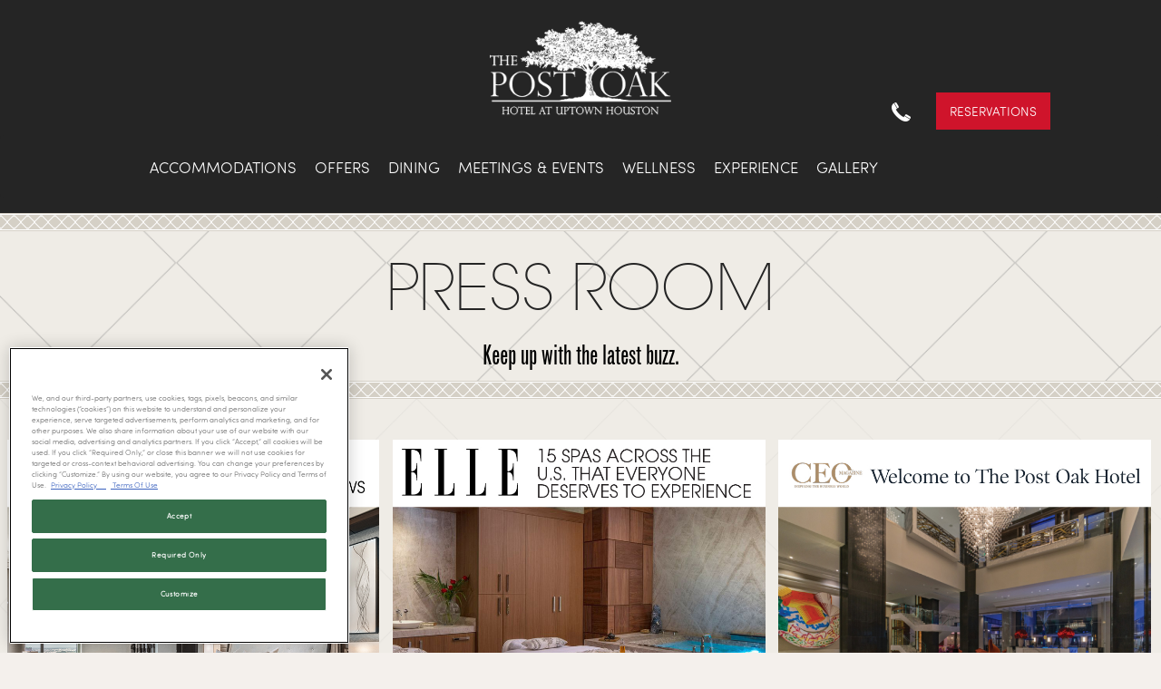

--- FILE ---
content_type: text/html
request_url: https://www.thepostoakhotel.com/press-room/press-coverage/
body_size: 37937
content:
<!doctype html>
<html lang="en">
<head>
<meta name="robots" content="index, follow">
<title>Press Room - The Post Oak</title>
<meta name="description" content="Visit the press room to explore coverage and awards for The Post Oak Hotel at Uptown Houston." />
<meta charset="utf-8">
<meta http-equiv="X-UA-Compatible" content="IE=edge">
<meta name="viewport" content="width=device-width, initial-scale=1">
<meta name="facebook-domain-verification" content="j93y8a3at5ahickpqppldq4oghprv4" />
<meta property="og:title" content="The Post Oak Hotel | The Only Five-Star Hotel & Spa In Texas">
<meta property="og:description" content="The Post Oak Hotel at Uptown Houston – a lavish experience so uniquely refined there can only be one.">
<meta property="og:image" content="https://www.thepostoakhotel.com/img/logos/TPO-color.jpg">
<meta property="og:url" content="https://www.thepostoakhotel.com/">
<!-- CSS -->
<link rel="stylesheet" type="text/css" href="/css/poprocode-2.css">
<link rel="stylesheet" href="/css/bootstrap-3-3-6.min.css">
<link href="/css/bootstrap.min.css" rel="stylesheet">
<link href="/css/bootstrap-responsive.min.css" rel="stylesheet">
<link rel="stylesheet" type="text/css" href="/css/style.css">
<!--<link rel="stylesheet" type="text/css" href="/css/video.css">-->
<link rel="stylesheet" type="text/css" href="/css/virtual-tour-0705.css?v=1.2">
<link rel="stylesheet" href="https://use.typekit.net/ecc6byl.css"><script type="text/javascript" src="https://code.jquery.com/jquery-2.0.2.min.js"></script>
<script src="/js/stickynav.js"></script>
<!--favicon-->
<link rel="icon"
      type="image/png"
      href="/img/favicon.png">
<!-- Google Tag Manager -->
<script>(function(w,d,s,l,i){w[l]=w[l]||[];w[l].push({'gtm.start':
new Date().getTime(),event:'gtm.js'});var f=d.getElementsByTagName(s)[0],
j=d.createElement(s),dl=l!='dataLayer'?'&l='+l:'';j.async=true;j.src=
'https://www.googletagmanager.com/gtm.js?id='+i+dl;f.parentNode.insertBefore(j,f);
})(window,document,'script','dataLayer','GTM-TG2J7KV');</script>
<!-- End Google Tag Manager -->
<!----------------------------    BEGIN slider code ---------------------------------------------------->
<script>window.jQuery || document.write('<script src="/js/jquery-1.7.2.min.js"><\/script>')</script>
<script type="text/javascript" src="/js/jquery.cycle.all.min.js"></script>
<link href="/js/bootstrap.min.css" rel="stylesheet" type="text/css" />
<!-- Latest compiled and minified JavaScript -->
<script src="https://maxcdn.bootstrapcdn.com/bootstrap/3.3.7/js/bootstrap.min.js" integrity="sha384-Tc5IQib027qvyjSMfHjOMaLkfuWVxZxUPnCJA7l2mCWNIpG9mGCD8wGNIcPD7Txa" crossorigin="anonymous"></script>
<link href="/css/carousel.css" rel="stylesheet">
			<script> 
			     $(function(){
			       $('#filename').load("https://menudisplay-dev.azurewebsites.net/fetch-data/getbystore/POBB");
			     });
			</script>
<!--
<script>
  $(document).ready(function(){
    $('.carousel').carousel({
		interval: 8000,
		cycle: true
	});
  });
</script>
-->
<!----------------------------    END slider code ---------------------------------------------------->
</head>
<body id="child" class="press">
<!-- OneTrust Cookies Consent Notice start for thepostoakhotel.com -->
 
<script src="https://cdn.cookielaw.org/scripttemplates/otSDKStub.js"  type="text/javascript" charset="UTF-8" data-domain-script="018fab51-b2ac-71e4-9ceb-ea6d058bd15a" ></script>
<script type="text/javascript">
function OptanonWrapper() { }
</script>
<!-- OneTrust Cookies Consent Notice end for thepostoakhotel.com -->
<!-- Google Tag Manager (noscript) -->
<noscript role="form"><iframe title="Google Tag Manager" role="search" src="https://www.googletagmanager.com/ns.html?id=GTM-TG2J7KV"
height="0" width="0" style="display:none;visibility:hidden"></iframe></noscript>
<!-- End Google Tag Manager (noscript) -->

<!-- Alert Infomation --> 
<!--<div style="font-family: Arial Black; font-size: 14px; color: white;width:100%; height:20px; padding-left:-
75%; background:black; text-align: center;"> <a href="/covid19/" style="font-family: Arial Black; font-size: 14px; color: white;">Post Oak Peace of Mind</a></div>-->
<!-- end --> <a href="#mainContent" role="navigation"><span class="sr-only">Skip to Content</span></a>
<!--<script type="text/javascript" src="/js/easy.js"></script>-->
<!--<script type="text/javascript" src="/js/interior_page.js"></script>  -->
<!--<script src="/js/bootstrap.min.js"></script>-->
<!--<script src="/js/nav.js"></script>-->
<script type="text/javascript">!function () { var b = function () { window.__AudioEyeSiteHash = "e5354b9815a1587ea50a4950d5a0b497"; var a = document.createElement("script"); a.src = "https://wsmcdn.audioeye.com/aem.js"; a.type = "text/javascript"; a.setAttribute("async", ""); document.getElementsByTagName("body")[0].appendChild(a) }; "complete" !== document.readyState ? window.addEventListener ? window.addEventListener("load", b) : window.attachEvent && window.attachEvent("onload", b) : b() }();</script>
<style type="text/css">
	.nav { overflow: visible; }
	#top-nav-bar li a:hover {

	}
	.dropdown-menu > li > a:focus, .dropdown-menu > li > a:hover {
		background-color: transparent;
		color: #000;
	}

	@media screen and (min-width: 768px){
			.dropdown:hover .dropdown-menu, .btn-group:hover .dropdown-menu{
				display: block;
			}
			.dropdown-menu{
				margin-top: 0;
			}
			.dropdown-toggle{
				margin-bottom: 2px;
			}
			.navbar .dropdown-toggle, .nav-tabs .dropdown-toggle{
				margin-bottom: 0;
			}
	}
</style>
<script type="text/javascript">
function gotoThis() {
	window.location.href = "/restaurants/"
};
$(document).ready(function(){
    $(".dropdown, .btn-group").hover(function(){
        var dropdownMenu = $(this).children(".dropdown-menu");
        if(dropdownMenu.is(":visible")){
            dropdownMenu.parent().toggleClass("open");
        }
    });
});
</script>
<script type="text/javascript">
function gotoAcc() {
	window.location.href = "/accommodations/"
};
$(document).ready(function(){
    $(".dropdown, .btn-group").hover(function(){
        var dropdownMenu = $(this).children(".dropdown-menu");
        if(dropdownMenu.is(":visible")){
            dropdownMenu.parent().toggleClass("open");
        }
    });
});
</script>
<script type="text/javascript">
function gotoOff() {
	window.location.href = "/offers/"
};
$(document).ready(function(){
    $(".dropdown, .btn-group").hover(function(){
        var dropdownMenu = $(this).children(".dropdown-menu");
        if(dropdownMenu.is(":visible")){
            dropdownMenu.parent().toggleClass("open");
        }
    });
});
</script>
<script type="text/javascript">
function gotoOcc() {
	window.location.href = "/Occasions/"
};
$(document).ready(function(){
    $(".dropdown, .btn-group").hover(function(){
        var dropdownMenu = $(this).children(".dropdown-menu");
        if(dropdownMenu.is(":visible")){
            dropdownMenu.parent().toggleClass("open");
        }
    });
});
</script>
<script type="text/javascript">
function gotoWell() {
	window.location.href = "/wellness/"
};
$(document).ready(function(){
    $(".dropdown, .btn-group").hover(function(){
        var dropdownMenu = $(this).children(".dropdown-menu");
        if(dropdownMenu.is(":visible")){
            dropdownMenu.parent().toggleClass("open");
        }
    });
});
</script>
<script type="text/javascript">
function gotoexp() {
	window.location.href = "/experience/"
};
$(document).ready(function(){
    $(".dropdown, .btn-group").hover(function(){
        var dropdownMenu = $(this).children(".dropdown-menu");
        if(dropdownMenu.is(":visible")){
            dropdownMenu.parent().toggleClass("open");
        }
    });
});
</script>
<script type="text/javascript">
function gotoPhone() {
	window.location.href = "tel:+1-844-386-1600"
};
$(document).ready(function(){
    $(".dropdown, .btn-group").hover(function(){
        var dropdownMenu = $(this).children(".dropdown-menu");
        if(dropdownMenu.is(":visible")){
            dropdownMenu.parent().toggleClass("open");
        }
    });
});
</script>
<!--GDPR prompt-->
<!--<script type="text/javascript" src="https://code.jquery.com/jquery-3.3.1.min.js"></script>
<link rel="stylesheet" type="text/css" href="/css/jquery-eu-cookie-law-popup.css"/>
<script type="text/javascript" src="/js/jquery-eu-cookie-law-popup.js"></script>
<div style="text-align: center;">
    <div>
        <div class="eupopup eupopup-container eupopup-container-block eupopup-top">
            <div class="eupopup-markup"><br/>
                <div class="eupopup-body">This website or its third-party tools use cookies, which are necessary to its functioning and to enhance site navigation, analyze site usage and our marketing efforts.  By clicking "Accept All Cookies", closing this banner, scrolling this page, clicking a link or continuing to browse otherwise, you agree to the use of cookies. View the <a href='https://www.landrysinc.com/legalinfo/privacy.asp' target='_privacypolicy' style="cursor: pointer; color: #a2a2a2;">privacy policy.</a></div>
                <div class="eupopup-buttons"> <a href="#" class="eupopup-button eupopup-button_1">
                    <button class="eupopup-button eupopup-button_3">Accept All Cookies</button>
                    </a> </div>
                <div class="clearfix"></div>
                <a href="#" class="eupopup-closebutton">x</a> </div>
           
        </div>
    </div>
</div>-->
<!--End GDPR prompt-->
<header>
    <div class="hero-header"><a href="/"><img src="/img/logos/postoak-stacked-white.png" id="logo" class="center-block" alt="The Post Oak Hotel & Convention Center"></a></div>
    <!-- Navigation -->
    <nav id="nav_bar" class="navbar navbar-default navbar-custom">
        <div class="container-fluid nav_links">
            <div class="navbar-header page-scroll">
                <button type="button" class="navbar-toggle" data-toggle="collapse" data-target="#bs-example-navbar-collapse-1"> <span class="sr-only">Toggle navigation</span> <span class="icon-bar"></span> <span class="icon-bar"></span> <span class="icon-bar"></span> </button>
            </div>
            <div class="collapse navbar-collapse navigation" id="bs-example-navbar-collapse-1"> <!--<a href="/"><img src="/img/logos/postoak-stacked-white.png" id="mobile-menu" class="center-block" alt="The Post Oak Hotel & Convention Center"></a>--><br />
                <ul class="nav navbar-nav" id="top-nav-bar">
                    <div class="call-to-action">
                        <!--<li class="desktop-only"><a href="/gallery/">Gallery</a></li>-->
                        <li class="reserve dropdown desktop-only"> <a data-target="#" href="tel:+1-844-386-1600" class="dropdown-toggle" id="dropdownMenu1" data-toggle="dropdown" aria-haspopup="true" aria-expanded="true" onClick="gotoPhone()"><img src="/img/phone.png" alt="phone icon"></a>
                            <ul class="dropdown-menu" aria-labelledby="dropdownMenu1">
                                <li><a href="tel:+1-346-227-5000">Main: <span>346-227-5000</span></a></li>
                                <li><a href="tel:+1-844-386-1625">Reservations: <span>844-386-1625</span></a></li>
                                <li><a href="tel:+1-346-227-5136">Salon: <span>346-227-5136</span></a></li>
                                <li><a href="tel:+1-346-227-5142">Spa: <span>346-227-5142</span></a></li>
                                <li><a href="tel:+1-346-277-5086">Sales: <span>346-227-5086</span></a></li>
                                <li><a href="https://be.synxis.com/signIn?_ga=2.214648151.1943547587.1567696621-682332401.1543276261&adult=1&arrive=2019-09-05&chain=10237&child=0&currency=USD&depart=2019-09-06&hotel=79908&level=hotel&locale=en-US&rooms=1" target="_blank"><span>My Reservations</span></a></li>
                            </ul>
                        </li>
                        <li class="reserve"><a href="https://be.synxis.com/?Hotel=79908" target="_blank" class="btn bg-color">Reservations</a></li>
                    </div>
                    <span id="navspacers" class="desktop-only"><br />
                    <br />
                    <br />
                    <br />
                    </span>

                    <!--<span id="navcenter" style="display: flex; justify-content: center;"> trying to center the nav bar putting class desktop-only remove the tabs for mobile version-->

                    <!--<li><a href="/accommodations/">Accommodations</a></li>-->
                    <li class="dropdown"> <a data-target="#" href="/accommodations/" class="dropdown-toggle" id="dropdownMenuAcc" data-toggle="dropdown" aria-haspopup="true" aria-expanded="true" onClick="gotoAcc()">Accommodations</a>
                        <ul class="dropdown-menu" aria-labelledby="dropdownMenuAcc">
                            <li><a href="/accommodations/guest-rooms/">Guest Rooms</a></li>
                            <li><a href="/accommodations/suites/">Suites</a></li>
                            <li><a href="/luxury-apartments/">Residences</a></li>
                            <li><a href="/accommodations/penthouse/">Penthouse Suite</a></li>
                            <!--<li><a href="/accommodations/Luxury-king-double/">Luxury Guest Room</a></li>
                            <li><a href="/accommodations/executive-suite/">Executive Suite</a></li>
                            <li><a href="/accommodations/concierge-floor/">Concierge Level</a></li>-->
                            <!--<li><a href="/accommodations/wellness-suite/">The Post Oak Wellness Suite</a></li>-->
                            <!--<li><a href="/accommodations/one-bedroom-suite/">Classic Suite</a></li>
                            <li><a href="/accommodations/the-post-oak-suite/">The Post Oak Suite</a></li>
                            <li><a href="/accommodations/presidential-suite/">Presidential Suite</a></li> -->
                            <!--						<li><a href="/accommodations/concierge-floor/">Concierge Floor</a></li>-->
                        </ul>
                    </li>
                    <!--<li><a href="/luxury-apartments/">Residential Suites</a></li> -->
                    <li class="dropdown"> <a data-target="#" href="/offers/" class="dropdown-toggle" id="dropdownMenuOff" data-toggle="dropdown" aria-haspopup="true" aria-expanded="true" onClick="gotoOff()">Offers</a>
                        <ul class="dropdown-menu" aria-labelledby="dropdownMenuOff">
                            <li><a href="/offers/packages/">Hotel Packages</a></li>
<!--                            <li><a href="/offers/special-events/">Special Events</a></li>-->
                            <li><a href="/experience/destinations/">Uniquely Post Oak</a></li>
                        </ul>
                    </li>

                    <!--                  <li><a href="/office-space/">Office Space</a></li>-->
                    <li class="dropdown"> <a data-target="#" href="/restaurants/" class="dropdown-toggle" id="dropdownDining" data-toggle="dropdown" aria-haspopup="true" aria-expanded="true" onClick="gotoThis()">Dining</a>
                        <ul class="dropdown-menu" aria-labelledby="dropdownDining">
                            <li><a href="/restaurants/bloom-&-Bee/">Bloom &amp; Bee</a></li>
                            <li><a href="/restaurants/craft-f&b/">Craft F &amp; B</a></li>
                            <li><a href="/restaurants/bouchee-patisserie/">Bouch&eacute;e Patisserie</a></li>
                            <li><a href="/restaurants/h-bar/">H Bar</a></li>
                            <li><a href="/restaurants/Stellas-Wine-Bar/">Stella's Wine Bar</a></li>
                            <li><a href="/restaurants/mastros-steakhouse/">Mastro's Steakhouse</a></li>
                            <li><a href="/restaurants/willie-gs-seafood/">Willie G's Seafood</a></li>
                            <li><a href="/restaurants/king-ranch-texas-kitchen/">King Ranch Texas Kitchen</a></li>
                            <li><a href="/restaurants/the-cellar/">The Cellar</a></li>
                        </ul>
                    </li>
                    <li class="dropdown"> <a data-target="#" href="/Occasions/" class="dropdown-toggle" id="dropdownMenuOcc" data-toggle="dropdown" aria-haspopup="true" aria-expanded="true" onClick="gotoOcc()">Meetings &amp; Events</a>
                        <ul class="dropdown-menu" aria-labelledby="dropdownMenuOcc">
                            <li><a href="/meetings-events/">Meetings &amp; Events</a></li>
                            <li><a href="/weddings/">Weddings</a></li>
                            <li><a href="/privatedining/">Private Dining</a></li>
                            <li><a href="/special-venues/">Special Venues</a></li>
                        </ul>
                    </li>
                    <li class="dropdown"> <a data-target="#" href="/wellness/" class="dropdown-toggle" id="dropdownMenuWell" data-toggle="dropdown" aria-haspopup="true" aria-expanded="true" onClick="gotoWell()">Wellness</a>
                        <ul class="dropdown-menu" aria-labelledby="dropdownMenuWell">
<!--						    <li><a href="/wellness/augustwellnessmonth/">Wellness Month</a></li>-->
                            <li><a href="/wellness/spa/">Spa</a></li>
                            <li><a href="/wellness/salon/">Salon</a></li>
                            <li><a href="/wellness/fitness-center/">Fitness Center</a></li>
                            <li><a href="/experience/pool-cabanas/">Pool &amp; Cabanas</a></li>
                        </ul>
                    </li>
                    <li class="mobile-only"><a href="/gallery/">Gallery</a></li>
                    <!--                  <li><a href="/gallery/">Gallery</a></li>-->
                    <!--                  <li><a href="/experience/">Experience</a></li>-->
                    <li class="dropdown"> <a data-target="#" href="/experience/" class="dropdown-toggle" id="dropdownMenuexp" data-toggle="dropdown" aria-haspopup="true" aria-expanded="true" onClick="gotoexp()">Experience</a>
                        <ul class="dropdown-menu" aria-labelledby="dropdownMenuexp"> 							
							<!--<li><a href="/holiday-experiences/">Holiday Experiences</a></li>		
                            <li><a href="/navi/">Navi's Home For The Holidays</a></li>-->
							<li><a href="/experience/destinations/">Uniquely Post Oak</a></li>
                            <li><a href="/experience/worldcup/">2026 FIFA WORLD CUP FAQs</a></li>
                            <li><a href="/experience/amenities/">Amenities &amp; Services</a></li>
                            <li><a href="/experience/partnerships/">Our Partnerships</a></li>
                            <li><a href="/experience/things-to-do/">Our City</a></li>
							<li><a href="https://shoppostoak.com/">Shop POst Oak</a></li>
                            <!--						<li><a href="/experience/destinations/">Visit Houston</a></li>-->
                            <!------ Comment out 'Visit Houston' when updating Nav ------>
                        </ul>
                    </li>
                    <li class="desktop-only"><a href="/gallery/">Gallery</a></li>
                    <!--<li><a href="/careers/">Careers</a></li>-->
                    <!--<li><a href="/directions/">Directions</a></li>
                  <li><a href="http://thepostoak.fbmta.com/members/UpdateProfile.aspx?Action=Subscribe&InputSource=W">Email Sign up</a></li>-->
                    <li id="navphone" class="reserve dropdown desktop-only" style="display: none;"> <a data-target="#" href="tel:+1-844-386-1600" class="dropdown-toggle" id="dropdownPhone" data-toggle="dropdown" aria-haspopup="true" aria-expanded="true" onClick="gotoThis()"><img src="/img/phone.png" alt="phone icon"></a>
                        <ul class="dropdown-menu" aria-labelledby="dropdownPhone">
                            <li><a href="tel:+1-346-227-5000">Main: <span>346-227-5000</span></a></li>
                            <li><a href="tel:+1-844-386-1625">Reservations: <span>844-386-1625</span></a></li>
                            <li><a href="tel:+1-346-227-5136">Salon: <span>346-227-5136</span></a></li>
                            <li><a href="tel:+1-346-227-5142">Spa: <span>346-227-5142</span></a></li>
                            <li><a href="https://be.synxis.com/signIn?_ga=2.214648151.1943547587.1567696621-682332401.1543276261&adult=1&arrive=2019-09-05&chain=10237&child=0&currency=USD&depart=2019-09-06&hotel=79908&level=hotel&locale=en-US&rooms=1" target="_blank"><span>My Reservations</span></a></li>
                        </ul>
                    </li>
                    <li id="navreservations" class="reserve desktop-only" style="display: none;"><a href="https://be.synxis.com/?Hotel=79908" target="_blank" class="btn bg-color">Reservations</a></li>
                    <!--</span>-->
                    <li class="mobile-only"><br />
                        <a href="tel:+1-844-386-1600"><img src="/img/phone.png" alt="phone icon"> <span>844-386-1600</span></a></li>
                </ul>
            </div>
            <!-- /.navbar-collapse -->
        </div>
        <!-- /.container -->
    </nav>
</header>
<div id="mainContent"></div>

<div class="solid-bg"> <!-- Title -->
	<div class="diamonds-sm">
		<hr class="diamond-bar" />
		<h1>Press Room</h1>
		<h2>Keep up with the latest buzz.</h2>
		<hr class="diamond-bar" />
	</div>
</div>
<div class="solid-bg main"> <!--tabbed content -->
	<div class="diamonds-md">
		<div class="main-container cc news" style="max-width:1275px;">
			<div class="row-fluid">
				<div class="span4" style="padding:5px;">
					<a href="https://www.wsj.com/lifestyle/travel/the-secrets-behind-dreamy-five-star-hotel-pillowsand-how-to-get-one-for-yourself-f038597b" target="_blank" rel="nofollow"><img src="/img/press/Press-Page-Wall-Street-Journal.jpg" alt="The Hollywood Report" class="img-responsive">
					<h4>Wall Street Journal</h4>
					</a>
				   <a href="https://www.hollywoodreporter.com/lifestyle/lifestyle-news/post-oak-hotel-houston-biggest-suite-united-states-1235498162/" target="_blank" rel="nofollow"><img src="/img/press/THR-on-Press-2023.jpg" alt="The Hollywood Report" class="img-responsive">
					<h4>The Hollywood Reporter</h4>
					</a>
					<!--<a href="https://www.forbes.com/sites/forbestravelguide/2020/07/10/is-this-virtual-wedding-the-wave-of-the-future/#2ba650525cae" target="_blank" rel="nofollow"><img src="/img/press/Virtual-Wedding-Press.jpg" alt="Forbes" class="img-responsive">
					<h4>Forbes</h4></a> -->
					<a href="https://www.travelandleisure.com/worlds-best/best-continental-united-states-city-hotels-2022" target="_blank" rel="nofollow"><img src="/img/press/Travel-Leisure-Press-Award.jpg" alt="Worlds Best City Hotel in the US - Travel & Leisure" class="img-responsive">
					<h4>TRAVEL + LEISURE</h4>
					</a> 
					<a href="https://www.forbes.com/sites/christinaliao/2021/09/23/the-post-oak-hotels-daisy-tepper-on-creating-texass-best-spa/?sh=5c71b3c0159b" target="_blank" rel="nofollow"><img src="/img/press/best-spa.jpeg" alt="Creating Texas' Best Spa" class="img-responsive">
					<h4>Forbes</h4>
					</a> <a href="https://www.businessinsider.com/best-hotels-texas#the-post-oak-hotel-at-uptown-houston-13" target="_blank" rel="nofollow"><img src="/img/press/Business-Insider-Press-Award.jpg" alt="15 of The Best Hotels in Texas - Insider" class="img-responsive">
					<h4>Business Insider</h4>
					</a> <a href="https://www.starchefs.com/cook/features/25000-bottles-7-somms-2-apps-1-hotel-and-5-minutes-wine" target="_blank" rel="nofollow"><img src="/img/press/the-cellar-012020.jpg" alt="The Cellar at the Post Oak Hotel" class="img-responsive">
					<h4>STARCHEFS</h4>
					</a> <a href="https://hauteliving.com/2019/09/tilman-fertitta-how-to-become-billionaire/673873/" target="_blank" rel="nofollow"><img src="/img/press/haute-living.jpg" alt="Tilman Fertitta on hard truths and luxury hotels" class="img-responsive">
					<h4>Haute Living</h4>
					</a> <a href="https://www.winespectator.com/articles/wine-spectator-reveals-2019-restaurant-award-winners" target="_blank" rel="nofollow"><img src="/img/press/Wine-Spectator-100-Grand.jpg" alt="100 Grand Awards" class="img-responsive">
					<h4>Wine Spectator</h4>
					</a> <a href="https://www.brides.com/gallery/best-bridal-suites" target="_blank" rel="nofollow"><img src="/img/press/Brides-9-Chic-Bridal-Suites.jpg" alt="9 Chic Bridal Suites You'll Want to Spend All Day In" class="img-responsive">
					<h4>BRIDES</h4>
					</a> <a href="https://www.texasmonthly.com/travel/best-new-hotels-resorts-glamping-sites-texas/" target="_blank" rel="nofollow"><img src="/img/press/TX-Monthly-10-Best-New-Hotels.jpg" alt="The 10 best new and improved Texas hotels." class="img-responsive">
					<h4>Texas Monthly</h4>
					</a> <a href="https://www.bizjournals.com/houston/news/2019/04/04/wine-room-opens-at-tilman-fertitta-s-the-post-oak.html" target="_blank" rel="nofollow"><img src="/img/press/Houston-Business-Journal-Open.jpg" alt="Wine room opens at Tilman Fertitta's The Post Oak Hotel" class="img-responsive">
					<h4>Houston Business Journal</h4>
					</a> 
				</div>
				<div class="span4" style="padding:5px;">
					<a href="https://www.elle.com/beauty/health-fitness/a43286605/best-spas-in-the-us-2023/" target="_blank" rel="nofollow"><img src="/img/press/Elle-for-Spa-2023.jpg" alt="ELLE Magazine" class="img-responsive">
					<h4>Elle Magazine</h4>
					</a>
					<a href="https://www.cntraveler.com/readers-choice-awards/united-states/texas-top-hotels" target="_blank" rel="nofollow"><img src="/img/press/Conde-Nast-Readers-Choice.jpg" alt="The Reader's Choice Awards" class="img-responsive">
					<h4>Condé Nast Traveler</h4>
					</a> <a href="https://robbreport.com/travel/hotels/1-million-package-at-the-post-oak-hotel-2863419/" target="_blank" rel="nofollow"><img src="/img/press/Rob-Report-1-million-Vacation.jpg" alt="$1 Million Vacation Package at The Post Oak Hotel" class="img-responsive">
					<h4>Robb Report</h4>
					</a> <a href="https://stories.forbestravelguide.com/7-things-to-know-about-texas-only-five-star-spa" target="_blank" rel="nofollow"><img src="/img/press/Forbes-7-Things-to-Know-Spa.jpg" alt="7 Things To Know About Texas' Only Five Star Spa" class="img-responsive">
					<h4>Forbes Travel Guide</h4>
					</a> <a href="https://www.travelandleisure.com/hotels-resorts/have-lunch-with-an-astronaut-post-oak-hotel-houston-texas" target="_blank" rel="nofollow"><img src="/img/press/Travel-Leisure-Space-Dream-come-True.jpg" alt="Make your space dreams come true by dining with a real-life astronaut at this luxury Houston hotel." class="img-responsive">
					<h4>Travel + Leisure</h4>
					</a> <a href="https://www.meetingstoday.com/magazines/article-details/articleid/33393/title/luxury-hotels-redefining-upscale-experience" target="_blank" rel="nofollow"><img src="/img/press/Meetings-Today-Redefining.jpg" alt="4 Luxury Hotels That Are Redefining the Upscale Experience" class="img-responsive">
					<h4>Meetings Today</h4>
					</a> <a href="/pdfs/press-release/Worth-tpo-hotel-the-city-needs.pdf" target="_blank" rel="nofollow"><img src="/img/press/Worth-Magazine-Daytime-Pool.jpg" alt="Creating the hotek that his city needs." class="img-responsive">
					<h4>Worth Magazine</h4>
					</a> <a href="https://www.cnn.com/travel/article/aaa-five-diamond-hotels-2019/index.html" target="_blank" rel="nofollow"><img src="/img/press/CNN-Best-Hotels-North-America.jpg" alt="The Best Hotels in North America and the Caribbean" class="img-responsive">
					<h4>CNN Travel</h4>
					</a> <a href="https://www.winespectator.com/issues" target="_blank" rel="nofollow"><img src="/img/press/Wine-Spectator-Cover.jpg" alt="Tilman Fertitta" class="img-responsive">
					<h4>Wine Spectator</h4>
					</a> <a href="https://observer.com/2018/10/post-oak-hotel-houston-rockets-owner-tilman-fertitta/" target="_blank" rel="nofollow"><img src="/img/press/Observer-Charge-a-Rolls-Royce.jpg" alt="Houston's Post Oak Hotel Lets You Charge a Rolls-Royce to Your Room Like a Toblerone" class="img-responsive">
					<h4>Observer</h4></a> 
					<a href="https://abcnews.go.com/GMA/Travel/texas-size-luxury-post-oak-hotel-uptown-houston/story?id=58443519" target="_blank" rel="nofollow"><img src="/img/press/ABC-news-GMA-Texas-Size-Luxury.jpg" alt="It's Texas-size luxury at The Post Oak Hotel at Uptown Houston" class="img-responsive">
					<h4>ABC News</h4>
					</a>
					<a href="https://www.papercitymag.com/culture/post-oak-hotel-houston-wins-five-diamond-aaa-rating-best-hotels/#152960" target="_blank" rel="nofollow"><img src="/img/press/PaperCity-Five-Diamond-Rating.jpg" alt="Tilman Fertitta's New Showcase Hotel Wins Coveted Five Diamond Rating Just Six Months After Opening" class="img-responsive">
					<h4>PaperCity</h4>
					</a>
					<a href="/pdfs/press-release/A-Rare-World-January-February-2019.pdf" target="_blank" rel="nofollow"><img src="/img/press/A-Rare-World.jpg" alt="Prized Properties" class="img-responsive">
					<h4>A Rare World</h4></a>
				</div>
				<div class="span4" style="padding:5px;"> 
					<a href="https://www.theceomagazine.com/lifestyle/travel-leisure/post-oak-hotel/" target="_blank" rel="nofollow"><img src="/img/press/TPO-CEO-Magazine-Press.jpg" alt="TPO CEO Magazine Press - Travel & Leisure" class="img-responsive">
					<h4>CEO Magazine</h4>
					</a>					
					<a href="https://travel.usnews.com/Hotels/review-The_Post_Oak_Hotel_at_Uptown_Houston-Houston-Texas-154292/" target="_blank" rel="nofollow"><img src="/img/press/TL2021.jpg" alt="US News & World Report" class="img-responsive">
					<h4>US News & World Report</h4></a> <a href="https://www.forbes.com/sites/johnoseid/2019/10/07/in-houston-a-hot-culinary-scene-has-some-new-entrants/#47551ef03248" target="_blank" rel="nofollow"><img src="/img/press/PaperCity-Five-Diamond-Rating-012020.jpg" alt="In Houston, A Hot Culinary Scene Has Some Hot New Entrants" class="img-responsive">
					<h4>Forbes</h4>
					</a> <a href="https://houston.culturemap.com/news/restaurants-bars/01-27-22-whats-eric-eating-podcast-keith-goldston-julie-dalton-the-post-oak-stellas-wine-bar/" target="_blank" rel="nofollow"><img src="/img/press/Culture-Map-Press-Stellas.jpeg" alt="Culture Map Houston" class="img-responsive">
					<h4>Culture Map Houston</h4>
					</a> <a href="https://www.californiahomedesign.com/destinations/2022/01/18/stop-over-in-style-at-houstons-post-oak-hotel/" target="_blank" rel="nofollow"><img src="/img/press/california-design.jpg" alt="California Home & Design cover" class="img-responsive">
					<h4>California Home &amp; Design</h4>
					</a> <a href="https://flowermag.com/the-post-oak-hotel-at-uptown-houston/" target="_blank" rel="nofollow"><img src="/img/press/flowers-proms-2020.jpg" alt="A FLORAL TOUR OF THE POST OAK HOTEL" class="img-responsive">
					<h4>Flower Magazine</h4>
					</a> <a href="/pdfs/press-release/October-2019-Houston-Modern-Luxury-SPA.pdf" target="_blank" rel="nofollow"><img src="/img/press/Spa.jpg" alt="Luxury Spa" class="img-responsive">
					<h4>Modern Luxury Houston</h4>
					</a> <a href="https://www.elitetraveler.com/travel/bucket-list/celebrate-50th-anniversary-moon-landing-style" target="_blank" rel="nofollow"><img src="/img/press/Elite-Traveler-50-Moon.jpg" alt="Celebrate 50th anniversary of the moon landing" class="img-responsive">
					<h4>Elite Traveler</h4>
					</a> <a href="https://robbreport.com/food-drink/wine/post-oak-master-somm-wine-collection-2854795/" target="_blank" rel="nofollow"><img src="/img/press/Robb-Report-Master-Somm-3-MIllion.jpg" alt="How a Master Somm Built a $3.5 Milllion Wine Cellar in Texas" class="img-responsive">
					<h4>Robb Report</h4>
					</a> <a href="https://www.forbes.com/sites/forbestravelguide/2019/05/29/7-over-the-top-summer-trips/#5d8ae1d076a3" target="_blank" rel="nofollow"><img src="/img/press/Forbes-over-the-top-summer-trips.jpg" alt="7 Over-The-Top Summer Trips" class="img-responsive">
					<h4>Forbes</h4>
					</a> <a href="/pdfs/press-release/Elle-Decor-April-2019.pdf" target="_blank" rel="nofollow"><img src="/img/press/Elle-Decor-Cover.jpg" alt="Elle Decor" class="img-responsive">
					<h4>Elle Decor</h4>
					</a> <a href="/pdfs/press-release/New-York-Times-Jan-2019.pdf" target="_blank" rel="nofollow"><img src="/img/press/NewYorkTimes-52-Places.jpg" alt="52 Places To Go In 2019" class="img-responsive">
					<h4>New York Times</h4>
					</a> 
			</div>
			</div>
			<br />
			<br />
			<br />
			<a href="../index.asp" title="Back To Press Room" class="btn bg-dark">< Back</a> 
		</div>
		<!-- End .main-container --> 
	</div>
	<!-- End .diamonds-md --> 
</div>
<!-- End .solid-bg main --> 
<footer>
<div class="footer clearfix">
  <div class="foot-col-1">
    <div class="special-header">Directions</div>
	  <iframe src="https://www.google.com/maps/embed?pb=!1m18!1m12!1m3!1d3463.8924972681875!2d-95.45948134912601!3d29.751824281901307!2m3!1f0!2f0!3f0!3m2!1i1024!2i768!4f13.1!3m3!1m2!1s0x8640c14754f9388b%3A0xff19398a61959b8e!2sThe%20Post%20Oak%20Hotel%20at%20Uptown%20Houston!5e0!3m2!1sen!2sus!4v1598892613451!5m2!1sen!2sus" frameborder="0" style="border:0;" allowfullscreen="" aria-hidden="false" tabindex="0" class="map"></iframe>
<!--
  	<div class="special-header">SHUT UP &amp; LISTEN!</div>
    <img src="/img/home/Shut-Up-and-Listen.jpg" class="img-responsive" alt="Shut Up & Listen - Tilman J. Fertitta">
    <p>Business advice from self-made billionaire and owner of Landry's Inc., The Post Oak Hotel and the Houston Rockets.</p>
	<p><a href="https://www.amazon.com/Shut-Up-Listen-Business-Succeed/dp/1400213738/ref=sr_1_1?keywords=tilman&qid=1568326055&s=gateway&sr=8-1" target="_blank">BUY NOW</a></p>
-->
  </div>
  <div class="foot-col-2">
    <div class="special-header desktop-only">About Landry's</div>
    <img src="/img/tilman.png" class="fleft tilman desktop-only" alt="Tilman J. Fertitta">
    <p class="desktop-only">Landry’s owns and operates over 600 properties, including more than 60 unique brands, a combination of good, fresh food, unparalleled service and locations.</p><br/>
	<p><a href="http://www.landrysinc.com/" target="_blank" class="desktop-only">LEARN MORE</a></p><br/>
<!--    <p class="clearfix"></p>-->
    <p style="margin:10px auto;" class="desktop-only">Tilman J. Fertitta<br />
    Owner of Fertitta Entertainment</p>
  </div>
  <div class="foot-col-3">
    <div class="special-header">Browse</div>
	<div class="flex">
		<ul>
			<li><a href="/about-us/">About Us</a></li>
			<li><a href="/guidelines/">Guidelines</a></li>
			<li><a href="/dress-code/">Dress Code</a></li>
			<li><a href="https://cloud.lnyfe.com/email-sign-up?brand=TPO" target="_blank">Subscribe</a></li>
			<li><a href="/floor-plans/">Floor Plans</a></li>
			<li><a href="https://thepostoak.cashstar.com/" target="_blank">Gift Cards</a></li>
			<li><a href="http://www.landrysselect.com/" target="_blank">Landry's Select Club</a></li>
			<li><a href="/careers/">Careers</a></li>
		</ul>
		<ul>
		    <li><a href="/accessibility/">Accessibility</a></li>
			<li><a href="/office-space/">Office Space</a></li>
			<li><a href="/contact-us/">Contact Us</a></li>
	<!--    	<li><a href="/gallery/">Gallery</a></li>-->
			<li><a href="/press-room/">Press Room</a></li>
			<li><a href="/covid19/">Post Oak Peace of Mind</a></li>
			<li><a href="https://www.landrysinc.com/privacy-notice" target="_blank">Privacy Policy</a></li>
	    	<!--<li><a href="https://www.tilmanfertitta.com/vdp/" target="_blank">Report a Vulnerability</a></li>-->
			<li><a href="https://www.facebook.com/PostOakUptownHouston/" target="_blank" ><img src="/img/social/fb.png" alt="Click to visit our Facebook!"></a> &nbsp;<a href="https://twitter.com/postoakuptown" target="_blank" ><img width="22" height="22" src="/img/social/x.jpg" alt="Click to visit our X!"></a> &nbsp;<a href="https://www.instagram.com/postoakuptown/" target="_blank" ><img src="/img/social/instagram.png" alt="Click to visit our Instagram!"></a></li>
	<!--		<li><img src="/img/Legend-Logo.png" alt="Legend Preferred Hotels & Resorts" class="img-responsive" style="max-width:100px; margin-top:2px;"></li>-->
		</ul>
	</div>

  </div>
</div>
  <p class="clearfix desktop-only" style="margin:4px auto;"><br /></p>
	<span class="text-center center-block">The Post Oak Hotel at Uptown Houston<span class="desktop-only">&nbsp; | &nbsp; </span><br class="mobile-only" /><a href="https://www.google.com/maps/place/The+Post+Oak/@29.752088,-95.457319,15z/data=!4m5!3m4!1s0x0:0x867052f6bb21b508!8m2!3d29.752088!4d-95.457319" target="_blank">1600 West Loop South, Houston, TX 77027</a><span class="desktop-only"> &nbsp; | &nbsp; </span><br class="mobile-only" /><a href="tel:+1-346-227-5000">346.227.5000</a> &nbsp; | &nbsp; <a href="tel:+1-844-386-1600">844.386.1600</a> &nbsp; | &nbsp; <a href="http://www.ThePostOak.com">ThePostOak.com</a><span class="desktop-only"> &nbsp; | &nbsp; </span><br class="mobile-only" />&copy; 2020 Landry's Inc. All rights reserved.</span>
</footer>
<script src="/js/virtual.js"></script>
<script src="https://ajax.googleapis.com/ajax/libs/jquery/1.11.2/jquery.min.js"></script>
<script src="/js/bootstrap.min.js"></script>
<script>$('#carouselHacked').carousel();</script>
<!--<script src="/js/side-video.js"></script>-->
</body>
</html>

--- FILE ---
content_type: text/css
request_url: https://www.thepostoakhotel.com/css/poprocode-2.css
body_size: 1692
content:
/* CSS Document */
#elementToMove {
  display: block;
  position: absolute;
  top: 557px;
  left: 0px;
  -webkit-transition: left 1s ease;
  transition: left 1s ease;
  height: 315px;
  width: 465px;
  border: #d5d0c6 solid 4px;
  padding: 15px;
  z-index: 100;
  background: #000;
}
#elementToMove p {
  color: #252525;
}
.PO-promo {
  position: relative;
  top: -10px;
  left: -9px;
  width: 100%;
  height: auto;
  z-index: 199;
}
.fadeOut {
  opacity: 0 !important;
  transition: opacity 500ms !important;
  display: none !important;
}
.close {
  right: 15px;
  top: 10px;
  position: absolute;
  opacity: 1;
  font-size: 30px !important;
  background: rgb(255 255 255);
  padding: 5px 7px;
  border-radius: 50px;
  text-shadow: none;
  transition: opacity .2s ease-in-out;
  webkit-transition: opacity .2 ease-in-out;
  float: right;
  font-weight: bold;
  line-height: 1;
  z-index: 1;
}
.close:hover {
  color: RED;
}
.res_h2 {
  font-size: 24px;
  font-weight: 600;
}
.content-border-slide {
  width: 100%;
  height: 100%;
  border: #d5d0c6 solid 1px;
  padding: 20px;
}
.content-border-slide:after {
  content: ".";
  visibility: hidden;
  display: block;
  height: 0;
  clear: both;
}
@media only screen and (max-width: 500px) {
  #elementToMove {
    display: block;
    position: absolute;
    top: 449px;
    left: 10px !important;
    -webkit-transition: left 1s ease;
    transition: left 1s ease;
    height: 315px;
    width: 465px;
    border: #d5d0c6 solid 4px;
    padding: 15px;
    z-index: 100;
    background: #000;
  }
  .PO-promo {
    position: relative;
    top: -10px;
    left: 0px;
    width: 100%;
    height: auto;
    z-index: 199;
  }
  .PO-promo img {
    position: relative;
    top: 0px;
    left: 0px;
    width: 100%;
  }
}

--- FILE ---
content_type: text/css
request_url: https://www.thepostoakhotel.com/css/style.css
body_size: 10749
content:
@charset "utf-8";
/* CSS Document */
@font-face {
  font-family: 'avantGardeGothicXL';
  src: url('/fonts/Avant-Garde-Gothic-Std-Extra-Light.eot');
  src: url('/fonts/Avant-Garde-Gothic-Std-Extra-Light.eot?#iefix') format('embedded-opentype'), url('/fonts/avant-garde-gothic-lt-extra-light.woff2') format('woff2'), url('/fonts/avant-garde-gothic-lt-extra-light.woff') format('woff'), url('/fonts/Avant-Garde-Gothic-LT-Extra-Light.ttf') format('truetype'), url('/fonts/Avant-Garde-Gothic-LT-Extra-Light.svg') format('svg'), url('/fonts/AvantGardeLT-ExtraLight.otf') format('opentype');
}
@font-face {
  font-family: 'avantGardeGothicXL-IE';
  src: url('/fonts/Avant-Garde-Gothic-Std-Extra-Light.eot');
}
body, html {
  width: 100%;
  /*height:100%;*/
  margin: 0;
  padding: 0;
  color: #FFF;
  font-family: sofia-pro-soft, "segoe ui", Arial, sans-serif !important;
  font-weight: 300;
}
.flex-container {
  display: -webkit-flex;
  display: flex; /*    width: 400px;*/ /*    height: 250px;*/ /*    background-color: lightgrey;*/
}
.flex-item {
  /*    background-color: cornflowerblue;*/
  /*    width: 100px;*/
  /*    height: 100px;*/
  /*    margin: 10px;*/
}
.career-page {
  position: relative;
  left: -8%;
  width: 600px;
  padding: 10px;
  border: 3px dashed #ccc;
  margin: 0 auto;
  text-align: center;
}
.hotel-wrapper {
	width: 100%;
	height: auto;
}
.auto {
  width: auto;
  height: auto;
  max-width: none;
}
.cc .hr-diamonds {
  width: auto;
  max-width: 330px;
  height: 16px;
  background-size: 330px 16px;
}
footer .legend {
  max-width: 90px;
  margin-top: 5px;
  margin-left: 20px;
}
.cc article img {
  width: 100%;
  max-width: none !important;
}
.cc .content-border2 {
  min-height: 730px !important;
  position: relative !important;
}
.h-bar {
  width: 100%;
  height: auto;
}
.h-bar-1 {
  width: 100%;
  height: auto;
  clear: both;
  border-style: solid;
  padding: 5px;
  text-align: center;
  margin: 0 0 10px 0;
}
.h-bar-2 {
  width: 100%;
  height: auto;
  clear: both;
  border-style: solid;
  padding: 5px;
  text-align: center;
}
.h-bar-2 img {
  margin: 0 0 0 10px;
}
.h-bar-2 ul {
  text-align: center;
  list-style-type: none;
}


@media screen and (max-width: 1062px) {
  .cc .content-border2 {
    min-height: 607px;
  }
}
@media (max-width: 767px) {
  .cc .content-border2 {
    min-height: 88vw;
  }
  .fivediamond {
    max-width: 100px;
  }
}
@media screen and (max-width: 590px) {
  .cc .content-border2 {
    min-height: 580px;
  }
}
.cc .bottom {
  position: absolute;
  bottom: 40px;
  margin: -20px;
  display: block;
  width: 100%;
  text-align: center;
}
#logo {
  margin: auto;
  padding: 20px 0 37px;
  width: 100%;
  max-width: 300px;
}
#child header #logo {
  max-width: 200px;
  padding: 20px 0 15px;
}
@media screen and (max-width:946px) {
  #logo {
    max-width: 250px;
    padding: 20px 0 15px;
  }
}
.expimg {
  display: inline;
  max-width: 51%;
  margin: 0 30px 30px 0;
}
@media screen and (min-width:733px) {
  .expimg img {
    max-width: 500px !important;
    width: 100% !important;
  }
}
@media screen and (max-width:732px) and (min-width:536px) {
  article img, expimg img {
    max-width: 70% !important;
    margin: 0 15% !important;
    width: 90% !important;
  }
}
.expcontent {
  display: inline;
  width: 45%;
}
@media screen and (max-width:946px) {
  .expcontent {
    width: 44%;
  }
}
@media screen and (max-width:828px) {
  .expimg {
    display: inline;
    max-width: 40%;
    margin: 0 30px 30px 0;
  }
  .expcontent {
    width: 55%;
  }
}
/*-----------------------------------START container backgrounds-------------------------*/
#hero {
  width: 100%;
  height: 818px;
  margin: 0px;
  padding: 0px;
  background: url("../img/home/hero-2.jpg") center center no-repeat;
  background-size: cover;
  -webkit-background-size: cover !important;
  -moz-background-size: cover !important;
  -o-background-size: cover !important;
  overflow: hidden;
}
.diamonds {
  width: 100%;
  height: 100%;
  margin: 0px;
  padding: 0px;
  background: url("../img/home/overlay.png") center center no-repeat;
  /*    background:url("../img/home/diamonds.png") center center no-repeat;*/
  background-size: cover;
  -webkit-background-size: cover !important;
  -moz-background-size: cover !important;
  -o-background-size: cover !important;
  overflow: hidden;
}
@media screen and (max-width:375px) {
  #hero, .diamonds {
    height: auto;
    min-height: 667px;
  }
}
.pattern {
  width: 100%;
  height: 680px;
  max-height: 1000px;
  margin: 0px;
  padding: 100px 0px;
  background: url("../img/patterned-bg.png") center center no-repeat;
  background-size: cover;
  overflow: hidden;
}
#home .pattern {
  height: 735px;
  /*	height:818px;*/
  padding: 100px 0px; /*    padding:160px 0px;*/
}
@media screen and (max-width:865px) {
  .pattern {
    padding: 85px 0px;
    height: auto !important;
  }
}
.pattern2 {
  width: 100%;
  margin: 0px;
  padding: 50px 0px;
  background: url("/img/patterned-bg-4.png") left top no-repeat;
  background-size: 100% 100%;
  overflow: hidden;
}
.pattern3 {
  width: 100%;
  margin: 0px;
  padding: 50px 0px 70px;
  background: url("/img/floral.jpg") left top no-repeat;
  background-size: 100% 100%;
  overflow: hidden;
}
article {
  border: #d5d0c6 solid 4px;
  padding: 3px;
  margin: 25px;
}
article img {
  max-width: 51% !important;
}
@media screen and (max-width:1154px) {
  .span3 article {
    margin: 9px;
  }
}
@media screen and (max-width:828px) {
  article img {
    max-width: 40% !important;
    margin-left: 0 !important;
  }
}
@media screen and (max-width:732px) {
  article img, expimg {
    max-width: 70% !important;
    margin: 0 15% !important;
  }
  .cc article img {
    max-width: 100% !important;
    margin: 0 auto !important;
  }
  article .fleft {
    float: none;
  }
}
.content-border2 {
  width: 100%;
  height: 100%;
  border: #d5d0c6 solid 1px;
  padding: 20px;
}
.content-border2:after {
  content: ".";
  visibility: hidden;
  display: block;
  height: 0;
  clear: both;
}
.home-3 {
  width: 100%;
  min-height: 818px;
  max-height: 1000px;
  margin: 0px;
  background: url("../img/home/exterior.jpg") center center no-repeat;
  background-size: cover;
}
.overlay {
  width: 100%;
  height: 100%;
  margin: 0px;
  padding: 50px 0px;
  background-color: rgba(0, 0, 0, 0.6);
  background-size: cover;
  overflow: hidden;
}
.full-width-block {
  width: 100%;
  height: 100%;
  margin: 0px;
  padding: 0px;
}
.home-4 {
  width: 100%;
  height: 818px;
  max-height: 900px;
  margin: 0px;
  padding: 90px 10px 10px 60px;
  background: url("../img/conference-entry.jpg") center center no-repeat;
  background-size: cover;
  overflow: hidden;
}
#child .pattern {
  height: auto;
  max-height: none;
  background-size: 100% auto;
  padding: 10px 20px;
  overflow: hidden;
}
p.bloom-cust-1 {
  width: 100%;
  padding: 10px;
  border-style: solid;
  border-width: 1px 1px;
  margin: 15px auto;
  max-width: 900px;
  text-align: center;
  color: #FFF;
  font-size: 18px;
  font-weight: 300;
  font-family: sofia-pro-soft, Arial, sans-serif;
}
hr {
  display: block;
  width: 100%;
  margin-top: 0.5em;
  margin-bottom: 0.5em;
  margin-left: auto;
  margin-right: auto;
  border-style: inset;
  border-width: 1px;
}
@media (max-width:1056px) {
  #child .pattern {
    background-size: cover;
    -webkit-background-size: cover !important;
    -moz-background-size: cover !important;
    -o-background-size: cover !important;
  }
}
.solid-bg .content-border2 {
  min-height: 250px;
  position: relative;
}
.solid-bg {
  background-color: #efece6;
}
.DKsolid-bg {
  background-color: #dad6cd;
}
.diamonds-sm {
  width: 100%;
  height: 100%;
  margin: 0px;
  padding: 0px;
  background: url("../img/diamonds-sm.png") left top no-repeat;
  background-size: cover;
  -webkit-background-size: cover !important;
  -moz-background-size: cover !important;
  -o-background-size: cover !important;
}
.diamonds-md {
  width: 100%;
  height: 100%;
  margin: 0;
  padding: 0;
  background: url(../img/diamonds-md.png) repeat-y left top;
  background-size: 100%;
}
.main-container {
  position: relative;
  width: 100%;
  max-width: 1000px;
  margin: 0 auto;
  padding: 40px 0;
  height: auto;
}
.main-container .mc_left {
  position: relative;
  top: 0px;
  width: 48%;
  height: auto;
  float: left;
  margin: 0 0 0 0;
}
.main-container .mc_right {
  position: relative;
  top: 0px;
  width: 48%;
  height: auto;
  float: right;
  margin: -40px 0 0 0;
}
.stella-holder {
  position: relative;
  margin: 0 0 0 0;
  width: 100%;
}
.stella-holder .copy {
  font-size: 12;
  font-style: italic;
}
.stella-left {
  position: relative;
  width: 100%;
}
.stella-right {
  position: relative;
  width: 100%;
  border-style: solid;
  text-align: center;
  padding: 5px;
}
.pet-policy {
  font-size: 1.8em;
}
.pet-container {
  position: relative;
  top: 0px;
  margin: 0 auto;
}
.mc_left img {
  position: relative;
  top: 0px;
  width: 500px !important;
  height: 350px !important;
  margin: 0 0 0 0;
}
.main-container ul {
  list-style-position: inside;
}
.main-container li {
  font-size: 16px;
  line-height: 22px;
}
.two-col {
  width: 100%;
  max-width: 550px;
  margin: 0 auto;
  padding: 40px 0;
}
.two-col:after {
  content: ".";
  visibility: hidden;
  display: block;
  height: 0;
  clear: both;
}
.career-post {
  position: relative;
  width: 750px;
  padding: 10px;
  border: 3px dashed #ccc;
  margin: 0 auto;
  text-align: center;
}
.career-post span {
  color: #000;
  font-size: 18px;
  font-weight: 200;
  font-family: sofia-pro-soft, sans-serif;
}
/*-----------------------------------END container backgrounds-------------------------*/
/*-----------------------------------START navigation-------------------------*/
#top-nav-bar {
  padding: 0px;
  margin: 0px auto 142px;
  max-width: 970px; /* Previous- max-width: 958px */
  width: 100%;
  font-family: sofia-pro-soft, century Gothic, Arial;
  text-transform: uppercase;
  font-weight: 300;
}
.top-nav-bar-fixed {
  max-width: 1153px !important;
}
.top-nav-bar-fixed #navphone {
  padding: 10px 11px 10px 0;
}
#top-nav-bar li {
  display: inline;
  text-align: center;
  padding: 13px 10px; /* Previous - padding: 13px 14.74px */
  text-transform: uppercase;
  color: #FFF;
  /*    font-size:15px;*/
  font-size: 17px;
}
.dropdown-menu li {
  padding: 13px 14.74px !important;
}
#top-nav-bar #navreservations {
  padding: 0;
}
#top-nav-bar .mobile-only {
  display: none;
}
@media screen and (max-width:1230px) {
  /*



	#top-nav-bar {



		max-width:886px;



	}



*/
  .top-nav-bar-fixed {
    max-width: 1037px !important;
  }
  .top-nav-bar-fixed #navphone {
    padding: 0 11px 0 0;
  }
  .top-nav-bar-fixed li {
    padding: 2px 5px !important;
    font-size: 16px !important;
  }
  .top-nav-bar-fixed .dropdown li {
    padding: 13px 14.74px !important;
    font-size: 13px !important;
  }
  /*



	#top-nav-bar li {



		padding:2px 8px;



		font-size:16px;



	}



*/
  #top-nav-bar #navreservations {
    margin-top: -7px;
  }
  #top-nav-bar #navreservations .btn {
    padding: 8px 12px;
  }
  #child header {
    height: 216px !important;
  }
}
@media screen and (max-width:1115px) {
  /*



	#top-nav-bar {



		max-width:840px;



	}



*/
  .top-nav-bar-fixed {
    max-width: 978px !important;
  }
  .top-nav-bar-fixed li {
    font-size: 13px !important;
  }
  /*



	#top-nav-bar li {



		font-size:15px;



	}



*/
  #top-nav-bar #navreservations .btn {
    font-size: 15px;
  }
  #child header {
    height: 211px !important;
  }
}
@media screen and (max-width:1036px) {
  .exp {
    padding: 0;
  }
  .cc {
    padding: 1px;
  }
}
@media screen and (max-width:1028px) {
  #top-nav-bar {
    max-width: 895px;
  }
  #top-nav-bar li {
    padding: 2px 6px;
  }
  #child header {
    height: 204px !important;
  }
  .top-nav-bar-fixed li {
    padding: 2px 5px !important;
  }
  .top-nav-bar-fixed #navphone img {
    width: 17px;
    height: auto;
  }
  .top-nav-bar-fixed #navphone {
    padding: 0 9px 0 4px;
  }
  .top-nav-bar-fixed {
    max-width: 902px !important;
  }
}
@media (max-width:970px) {
  #top-nav-bar #navreservations .btn {
    padding: 8px 8px;
  }
}
@media (max-width:956px) {
  .navbar-collapse {
    padding-right: 10px;
    padding-left: 10px;
  }
  .top-nav-bar-fixed #navphone {
    display: none !important;
  }
  .top-nav-bar-fixed {
    max-width: 876px !important;
  }
}
@media (max-width:946px) {
  #child header {
    height: auto !important;
  }
  #top-nav-bar {
    margin: 0px auto;
    max-width: none;
  }
  #top-nav-bar li {
    display: block;
  }
  nav .btn {
    margin: 46px 8px 0;
  }
  /*



		.dropdown li {



			background: #252525;



		}



	*/
  #child header #top-nav-bar {
    margin: 0 auto;
  }
  .navbar-collapse {
    position: absolute;
    left: auto;
    top: 0;
    bottom: 0;
    right: 0;
    z-index: 4;
    width: 256px;
    overflow-y: auto;
    -webkit-overflow-scrolling: touch;
    background-color: #252525;
    transition: 0.5s;
    overflow: hidden;
  }
  .navbar-toggle {
    z-index: 5;
  }
  #mobile-menu {
    width: 100% !important;
    padding: 40px 10px;
    border-bottom: 1px solid #2a2d2f;
  }
  .mobile-only {
    display: block !important;
  }
  .fivediamond {
    display: inline !important;
  }
  .desktop-only {
    display: none !important;
  }
}
@media (min-width:947px) {
  #mobile-menu {
    display: none;
  }
  #home .navbar {
    margin-top: -25px;
  }
}
#top-nav-bar li a {
    text-decoration: none;
    font-family: sofia-pro-soft, century Gothic, Arial !important;
}
#top-nav-bar li:hover {
  background-color: rgba(172, 172, 172, 0.7);
}
#top-nav-bar .reserve {
  background-color: transparent !important;
}
.navbar-header {
  position: absolute;
  top: 0;
  right: 0;
}
.call-to-action {
  float: right;
  margin-right: -50px;
}
@media (max-width:1076px) {
  .call-to-action {
    margin-right: 0;
  }
}
#home .call-to-action {
  margin-top: -46px;
}
.call-to-action .btn {
  padding: 12px 15px;
}
#top-nav-bar .call-to-action li {
  font-size: 12px !important;
  padding: 13px 8.74px;
}
@media screen and (max-width:946px) {
  .navbar-header {
    z-index: 282;
  }
  .container-fluid > .navbar-collapse {
    z-index: 281;
  }
  .call-to-action {
    float: none;
    margin: auto;
  }
  .call-to-action a {
    display: block;
  }
}
.dropdown ul li {
  /*	border-bottom: 1px solid #000;*/
  font-family: sofia-pro-soft, century Gothic, Arial !important;
  font-weight: 300;
  font-weight: normal;
  font-size: 13px !important;
  display: block !important;
}
.dropdown ul li:hover {
  background-color: rgba(172, 172, 172, 0.3) !important;
}
/*



.dropdown ul li:last-child {



	border:none;



}



*/
/*-----------------------------------END navigation-------------------------*/
/*-----------------------------------START font styles-------------------------*/
.news h4 {
  padding: 8px 15px;
  margin-top: 0;
  background: #000;
  color: #FFF;
  text-align: center;
  font-size: 14px;
  font-weight: normal;
}
.news a {
  text-decoration: none;
}
.main .news img {
  margin-bottom: 0;
}
.txtcenter {
  text-align: center !important;
  display: block;
}
h1, .diamonds h2 {
  text-transform: uppercase;
  text-align: center;
  color: #FFF;
  /*    font-family: "bebas-neue";*/
  font-family: 'avantGardeGothicXL', 'avantGardeGothicXL-IE';
  font-style: normal;
  font-size: 70px;
  /*    font-size:94px;*/
  font-weight: normal;
  margin-bottom: 0px;
}
h3, h5 {
  font-family: 'avantGardeGothicXL', 'avantGardeGothicXL-IE';
  text-transform: uppercase;
}
.content-border2 a {
  text-decoration: none;
}
/*



.content-border2 a:hover {



	text-decoration: underline;



}



*/
.diamonds h2 {
  font-size: 70px !important;
}
@media screen and (max-width: 1254px) {
  h1 {
    font-size: 73px;
  }
}
@media screen and (max-width: 1000px) {
  h1 {
    font-size: 55px;
  }
}
@media screen and (max-width: 590px) {
  h1 {
    font-size: 44px;
  }
}
@media screen and (max-width: 999px) {
  .diamonds h2 {
    font-size: 65px !important;
  }
}
@media screen and (max-width: 933px) {
  .diamonds h2 {
    font-size: 55px !important;
  }
}
@media screen and (max-width: 946px) {
  .diamonds h2 {
    margin: 45px 18px 0 18px;
  }
}
@media screen and (max-width: 466px) {
  h1 {
    font-size: 40px;
  }
  h2 {
    font-size: 22px !important;
  }
}
@media screen and (max-width: 425px) {
  h1 {
    font-size: 31px;
  }
}
@media screen and (max-width: 414px) {
  #home .pattern {
    height: 662px;
    padding: 93px 0px;
  }
  .videos .top {
    margin-bottom: 50px !important;
    margin-top: 60px;
  }
}
.pattern h1 {
  color: #000;
  margin-bottom: 15px;
}
#child h1 {
  color: #252525;
}
.home-3 h1 {
  margin: 15px auto 50px;
}
@media screen and (max-width: 933px) {
  .home-3 h1 {
    margin: 15px auto 15px;
  }
}
hero-header {
  margin: 0;
  padding: 0;
}
.special-header {
  color: #000;
  text-transform: uppercase;
  text-align: center;
  /*    font-family: "bebas-neue";*/
  font-family: 'avantGardeGothicXL', 'avantGardeGothicXL-IE';
  font-size: 43px !important;
  font-weight: normal;
  margin-bottom: 0px;
}
@media screen and (max-width: 500px) {
  .special-header {
    font-size: 50px !important;
  }
  footer .special-header {
    font-size: 34px !important;
  }
}
@media screen and (max-width: 905px) and (min-width: 676px) {
  footer .special-header {
    font-size: 32px !important;
  }
}
@media screen and (max-width: 688px) {
  footer .special-header {
    text-align: center !important;
  }
}
h2 {
  color: #000;
  text-align: center;
  font-family: monotype-grotesque-extra-con, sans-serif;
  /*    font-family:BellMt;



	font-style: italic;*/
  font-size: 30px;
  font-weight: normal;
  margin-top: 10px;
}
@media screen and (max-width: 732px) {
  h2 {
    font-size: 26px;
  }
}
h5 {
  color: #000;
  text-align: center;
  /*    font-family: "bebas-neue";*/
  font-family: 'avantGardeGothicXL', 'avantGardeGothicXL-IE';
  font-size: 30px;
  font-weight: normal;
}
.promos a {
  text-decoration: none;
}
.promos p {
  font-size: 15px;
}
h6 {
  color: #FFF;
  text-align: left;
  font-size: 38px;
  /*    font-family: "bebas-neue";*/
  font-family: 'avantGardeGothicXL', 'avantGardeGothicXL-IE';
  text-transform: uppercase;
  font-weight: normal;
}
.universuc {
  font-family: monotype-grotesque-extra-con, sans-serif;
  font-size: 26px;
}
#child h6 {
  color: #000;
  font-family: sofia-pro-soft, sans-serif;
  font-weight: 300;
  text-transform: uppercase;
  font-size: 18px;
}
.section-header {
  background-color: #d6cfc7;
  color: #252525;
  width: 100%;
  padding: 0 8px;
  margin: 0 0 24px -8px;
  line-height: 43px !important;
  /*    font-family:"bebas-neue";*/
  font-family: 'avantGardeGothicXL', 'avantGardeGothicXL-IE';
  font-size: 25px;
  font-weight: normal;
}
p {
  margin: 15px auto;
  max-width: 900px;
  text-align: center;
  color: #FFF;
  font-size: 18px;
  line-height: 22px;
  font-weight: 300;
  font-family: sofia-pro-soft, sans-serif;
}
article p {
  top: 0 !important;
}
.main-container center {
  font-size: 18px;
  margin: 14px auto;
}
.DKsolid-bg p {
  margin: 0px auto;
  padding: 40px 0;
}
.pattern p {
  color: #000 !important;
  text-align: center; /*    line-height:40px;*/ /*    margin-bottom:80px;*/
}
.home-3 p {
  /*	max-width:48%;*/
}
@media screen and (max-width: 1433px) {
  .home-3 p {
    max-width: 680px;
  }
}
@media screen and (max-width: 712px) {
  .home-3 p {
    padding: 14px 5px;
  }
  p {
    padding-left: 5px;
    padding-right: 5px;
  }
}
footer {
  color: #acacac;
}
footer p {
  color: #acacac !important;
}
footer .map {
  width: 90%;
  height: 200px;
  margin: auto;
  border: 0;
}
#child {
  color: #252525;
}
#child p {
  color: #252525;
}
small {
  font-size: 12px;
}
a {
  color: inherit;
}
a:hover {
  color: inherit;
  text-decoration: none;
}
.two-col a {
  text-decoration: none;
}
.two-col h5 {
  text-align: left !important;
}
sup {
  font-size: 10px;
}
h2 sup {
  font-size: 64%;
}
#pom center {
  display: block;
  width: 100%;
}
.gallery ul {
  font-size: 14px;
  margin: 0px;
}
.synpage i {
  font-size: 18px;
  font-weight: 500;
}
.pie-promo {
  border-style: solid;
  padding: 5px;
  text-align: center;
}
.stella-center p {
  text-align: center !important;
}
.stats {
  display: -webkit-flex;
  display: flex;
}
.stats .content-border2 {
  width: 350px;
  min-width: 350px;
  margin-right: 5%;
  font-size: 14px;
  padding-bottom: 40px; /*	line-height: normal;*/
}
.stats .content-border2 .btn {
  margin: auto;
}
.main .stats .content-border2 p {
  font-size: 14px; /*	line-height: normal;*/
}
@media (max-width:1048px) {
  .stats .content-border2 {
    width: 100%;
    min-width: 250px;
    margin-right: 2%;
  }
}
@media (max-width:828px) {
  .stats {
    display: block;
    padding: 0 25px;
  }
  .stats .content-border2 {
    display: -webkit-flex;
    display: flex;
    width: 100%;
    min-width: auto;
    max-width: 500px;
    margin-right: auto;
    margin: 35px auto;
    padding-bottom: 0;
  }
  .stats .content-border2 div {
    width: 50%;
  }
  .stats .content-border2 .btn {
    display: none;
  }
  .main .stats p {
    font-size: 14px;
    margin: 14px auto;
  }
}
@media (max-width:521px) {
  .stats {
    display: block;
    padding: 0;
  }
  .stats .content-border2 {
    display: block;
    background: #d5d0c6;
    border: none;
    margin: 0 0 40px 0;
  }
  .stats .content-border2 div {
    width: 257px;
    margin: auto;
  }
  .main .stats p {
    font-size: 14px;
    margin: 14px 0px;
  }
  .main .stats .content-border2 p {
    line-height: normal;
  }
  .stats .content-border2 .btn {
    /*    width: 160px;*/
    display: block !important;
    margin: 0;
  }
}
#child .stats .content-border2 h6 {
  font-size: 15px;
  line-height: normal;
  font-weight: bold;
}
/*-----------------------------------END font styles-------------------------*/
/*-----------------------------------START list formats-------------------------*/
.plain-list {
  list-style-type: none;
  margin: 0;
  padding: 0;
}
.plain-list li {
  padding: 12px 0;
  font-size: 18px;
}
.plain-list li a {
  text-decoration: none;
}
#tab-2 ul {
  list-style-image: url(../img/list-diamond.png);
}
#tab-2 ul li {
  padding: 4px 0px;
  margin-left: 0px;
  vertical-align: text-top;
  font-size: 16px;
}
.horz-list {
  list-style-type: none;
  margin: 0;
  padding: 0;
}
.horz-list li {
  display: inline;
  text-align: center;
  font-size: 18px;
  font-weight: 300;
  font-family: sofia-pro-soft, sans-serif;
}
::placeholder {
  color: #555555 !important;
  opacity: 1; /* Firefox */
}
:-ms-input-placeholder { /* Internet Explorer 10-11 */
  color: #555555 !important;
}
::-ms-input-placeholder { /* Microsoft Edge */
  color: #555555 !important;
}
input::placeholder {
  color: #555555 !important;
  opacity: 1; /* Firefox */
}
input:-ms-input-placeholder { /* Internet Explorer 10-11 */
  color: #555555 !important;
}
input::-ms-input-placeholder { /* Microsoft Edge */
  color: #555555 !important;
}
.form-nav {
  /*	margin:-20px auto 20px;*/
  margin: 0px auto 30px;
  padding-top: 30px;
  width: 1024px;
}
.form-nav li {
  padding: 0 3px;
}
@media screen and (max-width: 1055px) {
  .form-nav li {
    padding: 0 2px;
    font-size: 16px;
  }
  .form-nav {
    width: 887px;
  }
}
@media screen and (max-width: 930px) {
  .form-nav li {
    padding: 0px;
    font-size: 15px;
  }
  .form-nav {
    width: 797px;
  }
}
.form-nav a, .form-nav a:-webkit-any-link {
  text-decoration: none !important;
}
@media screen and (max-width: 834px) {
  .form-nav li {
    padding: 5px;
    font-size: 15px;
    display: block;
  }
  .form-nav {
    width: auto;
    margin: 0px auto 10px;
    padding-top: 10px;
  }
  .form-nav li:before {
    content: " " !important;
  }
  .cgen .main-container, .cacc .main-container, .cext .main-container, .cmee .main-container, .coff .main-container {
    padding: 5px 0 30px;
    text-decoration: none;
  }
}
.form-nav li:before {
  content: " | ";
}
.form-nav li:first-child:before {
  content: none;
}
/*-----------------------------------END list formats-------------------------*/
/*-----------------------------------START HR-------------------------*/
.hr-bar {
  margin: 0px;
  width: 100%;
  border: 0;
  border-top: 15px solid #acacac;
}
.hr-solid {
  height: 3px;
  width: 100%;
  max-width: 600px;
  border: 0;
  border-top: 2px solid #000;
  margin-bottom: 50px;
}
.hr-diamonds {
  height: 27px;
  width: 100%;
  max-width: 600px;
  border: 0;
  background: url("../img/hr-diamond.png") center center no-repeat;
  background-size: 600px 27px;
}
article .hr-diamonds {
  width: auto;
  max-width: 330px;
  height: 16px;
  background-size: 330px 16px;
}
.diamond-bar {
  background: url(../img/diamond-bar.png) repeat-x;
  margin: 0px;
  width: 100%;
  border: 0;
  height: 20px;
}
@media screen and (max-width: 767px) {
  .diamonds-sm .row-fluid {
    margin-bottom: 10px;
  }
}
/*-----------------------------------END HR-------------------------*/
/*-----------------------------------START buttons-------------------------*/
.btn {
  margin: 8px;
  border: 0px;
  border-radius: initial;
  padding: 14px 15px;
  text-transform: uppercase;
  text-decoration: none;
  color: #FFF !important;
  text-align: center;
  font-size: 14px;
  font-weight: 400;
  line-height: 1.42857143;
  white-space: nowrap;
  vertical-align: middle;
}
.btn a {
  color: #FFF !important;
}
.btn:hover {
  color: #FFF;
}
.btn-text-light {
  color: #acacac !important;
}
.bg-light {
  background-color: #acacac;
}
/* Code for Open Table Bloom and Bee / Craft F&B  David G 12/20/21 */
.bg-dark {
  background-color: #252525;
}
.btn {
  margin: 8px;
  border: 0px;
  border-radius: initial;
  padding: 14px 15px;
  text-transform: uppercase;
  text-decoration: none;
  color: #FFF !important;
  text-align: center;
  font-size: 14px;
  font-weight: 400;
  line-height: 1.42857143;
  white-space: nowrap;
  vertical-align: middle;
}
.btn-text-dark {
  color: #252525 !important;
}
.btn-text-dark:hover {
  text-decoration: underline; /*	font-weight: bold;*/
}
.bg-color {
  background-color: #cf142b;
}
.bg-color:hover {
  background-color: #e60d2e !important;
}
.dropdown span {
  color: #e60d2e;
}
@media (max-width: 870px) {
  .flight .btn {
    display: inline-block;
    margin: 4px;
    padding: 13px 14px;
  }
  .cc .flight .bottom {
    bottom: 26px;
  }
}
/*-----------------------------------END buttons-------------------------*/
/*-----------------------------------START Acordeon styles---------------*/
.menu .tab {
  position: relative;
  margin-bottom: 1px;
  width: 100%;
  color: #000;
  overflow: hidden;
}
.menu .tab:last-child {
  border-bottom: dotted #000 2px;
}
.menu .tab input {
  position: absolute;
  opacity: 0;
  z-index: -1;
}
.menu .tab label {
  position: relative;
  display: block;
  padding: 0 0 0 1em;
  /*background: #16a085;*/
  font-weight: bold;
  line-height: 3;
  cursor: pointer;
  border-top: dotted #000 2px;
  font-size: 20px; /*  color:#B76E79;*/
}
@media (max-width:991px) {
  .menu .tab label {
    font-size: 15px;
  }
}
.menu .tab-content {
  max-height: 0;
  overflow: hidden;
  /*background: #1abc9c;*/
  -webkit-transition: max-height .35s;
  -o-transition: max-height .35s;
  transition: max-height .35s;
}
.menu .tab-content p {
  margin: 1em;
}
/* :checked */
.menu .tab input:checked ~ .tab-content {
  max-height: 200vh;
}
/* Icon */
.menu .tab label::after {
  position: absolute;
  right: 0;
  top: 0;
  display: block;
  width: 3em;
  height: 3em;
  line-height: 3;
  text-align: center;
  -webkit-transition: all .35s;
  -o-transition: all .35s;
  transition: all .35s;
}
.menu .tab input[type=checkbox] + label::after {
  content: "+";
}
.menu .tab input[type=radio] + label::after {
  content: "\25BC";
}
.menu .tab input[type=checkbox]:checked + label::after {
  transform: rotate(315deg);
}
.menu .tab input[type=radio]:checked + label::after {
  transform: rotateX(180deg);
}
/*-----------------------------------END Acordeon styles END------------------------*/
/*-----------------------------------START 5 feature thumbs-------------------------*/
#catagories {
  width: 100%;
  max-width: 1312px;
  margin: 240px auto 20px;
}
@media (max-width: 678px) {
  #catagories {
    display: none;
  }
  .home-3 {
    min-height: auto;
  }
}
#catagories figure {
  display: inline;
}
#catagories figure img {
  width: 100%;
  max-width: 180px;
  border: #c7c7c7 5px solid;
}
@media (max-width: 1338px) {
  figure {
    margin: 10px 20px;
  }
  #catagories {
    max-width: 1112px;
  }
}
@media (max-width: 1338px) {
  #catagories figure img {
    max-width: 150px;
  }
  #catagories {
    max-width: 962px;
  }
}
@media (max-width: 988px) {
  #catagories figure img {
    max-width: 140px;
  }
  figure {
    margin: 10px 15px;
  }
  #catagories {
    max-width: 862px;
  }
}
@media (max-width: 878px) {
  #catagories figure img {
    max-width: 140px;
  }
  figure {
    margin: 10px 5px;
  }
  #catagories {
    max-width: 762px;
  }
}
@media (max-width: 778px) {
  #catagories figure img {
    max-width: 120px;
  }
  figure {
    margin: 10px 5px;
  }
  #catagories {
    max-width: 662px;
  }
}
@media (max-width: 678px) {
  #catagories figure img {
    max-width: 150px;
    margin: 10px 0px;
  }
  figure {
    margin: 10px 0px;
    display: block;
  }
  #catagories {
    max-width: 150px;
    margin: 30px auto 20px;
  }
  .home-3, .overlay {
    height: auto;
    max-height: none;
  }
}
/*-----------------------------------END 5 feature thumbs-------------------------*/
/*-----------------------------------START gallery-------------------------*/
.gallery {
  margin-top: 5px;
  position: relative;
}
.gallery:after {
  content: ".";
  visibility: hidden;
  display: block;
  height: 0;
  clear: both;
}
#block-kind-block-top {}
#block-kind-block-top .image-a {
  width: 41.25%;
  display: inline;
  float: left;
  z-index: 0;
  background: url(../img/overview.jpg) top left no-repeat;
  background-size: cover;
  -webkit-background-size: cover !important;
  -moz-background-size: cover !important;
  -o-background-size: cover !important;
}
#block-kind-block-top .lg-feature {
  width: 41.25%;
  display: inline;
  float: left;
  position: absolute;
  top: 0px;
  left: 0px;
  z-index: 1;
}
#block-kind-block-bot {
  padding-left: 5px;
  display: inline;
  float: left;
  width: 58.75%;
}
#block-kind-block-bot img {
  width: 50%;
  display: inline;
  float: left;
}
#kind-image-holder-top {
  position: relative;
}
#kind-image-holder-top:after {
  content: ".";
  visibility: hidden;
  display: block;
  height: 0;
  clear: both;
}
#kind-image-holder-bot {
  position: relative;
}
#kind-image-holder-top .image-b {
  position: relative;
  padding-bottom: 5px;
  padding-right: 2.5px;
}
#kind-image-holder-top .image-c {
  position: absolute;
  padding-bottom: 5px;
  padding-left: 2.5px;
}
#kind-image-holder-bot .image-d {
  position: absolute;
  padding-right: 2.5px;
}
#kind-image-holder-bot .image-e {
  position: relative;
  padding-left: 2.5px;
  float: right;
}
#kind-text-holder {
  position: absolute;
  display: block;
  width: 285px;
  max-width: 290px;
  height: auto;
  top: 25px;
  left: 60px;
  margin: 0 0 0 0;
  z-index: 2;
}
.gallery p {
  text-align: left;
}
@media (max-width: 1361px) {
  #kind-text-holder {
    /*		width:22.5% !important;*/
    top: 10px;
    left: 30px;
  }
  #kind-text-holder h6 {
    font-size: 3vw;
  }
  #kind-text-holder p {
    font-size: 1.4vw;
  }
  .gallery ul {
    font-size: 1vw;
  }
}
/*



@media (max-width: 1000px) and (min-width: 700px) {



	#kind-text-holder ul {



		display: none;



	}



}



*/
@media (max-width: 852px) {
  #kind-text-holder {
    /*		width:21% !important;*/
    top: 10px;
    left: 30px;
  }
  #kind-text-holder h6 {
    font-size: 2.5vw;
  }
}
@media (max-width: 702px) {
  #block-kind-block-top .image-a {
    width: 100%;
    display: block;
    float: none;
  }
  #block-kind-block-top .image-a img {
    height: auto;
    max-height: 370px !important;
  }
  #block-kind-block-bot {
    padding-left: 0px;
    padding-top: 5px;
    display: block;
    float: none;
    width: 100%;
  }
  #kind-text-holder {
    width: 84% !important;
    max-width: 510px !important;
    top: 15px;
    left: 45px;
  }
  #kind-text-holder h6 {
    font-size: 7vw;
  }
  #kind-text-holder p {
    font-size: 2.5vw;
  }
  .gallery ul {
    font-size: 2.2vw;
  }
}
@media (max-width: 480px) {
  /*



	#kind-text-holder ul {



		display: none;



	}



*/
  .gallery ul {
    font-size: 3.2vw;
  }
  #kind-text-holder {
    max-width: 405px;
    top: 5px;
    left: 20px
  }
  #kind-text-holder p {
    font-size: 3vw;
  }
}
/*-----------------------------------end gallery-------------------------*/
/*-----------------------------------START slider-------------------------*/
.slider:after {
  content: ".";
  visibility: hidden;
  display: block;
  height: 0;
  clear: both;
}
.slide1 {
  animation: fade 60s infinite;
  -webkit-animation: fade 60s infinite;
}
.slide2 {
  animation: fade2 60s infinite;
  -webkit-animation: fade2 60s infinite;
}
.slide3 {
  animation: fade3 60s infinite;
  -webkit-animation: fade3 60s infinite;
}
@keyframes fade {
  0% {
    opacity: 1
  }
  18% {
    opacity: 0
  }
  82% {
    opacity: 0
  }
  100% {
    opacity: 1
  }
}
@keyframes fade2 {
  0% {
    opacity: 0
  }
  18% {
    opacity: 1
  }
  82% {
    opacity: 0
  }
  100% {
    opacity: 0
  }
}
@keyframes fade3 {
  0% {
    opacity: 0
  }
  18% {
    opacity: 0
  }
  82% {
    opacity: 1
  }
  100% {
    opacity: 0
  }
}
/*-----------------------------------END slider-------------------------*/
/*-----------------------------------START longer slider-------------------------*/
.sl1 {
  animation: fadel 90s infinite;
  -webkit-animation: fade 90s infinite;
}
.sl2 {
  animation: fadel2 90s infinite;
  -webkit-animation: fade2 90s infinite;
}
.sl3 {
  animation: fadel3 90s infinite;
  -webkit-animation: fade3 90s infinite;
}
@keyframes fadel {
  0% {
    opacity: 1
  }
  12% {
    opacity: 0
  }
  88% {
    opacity: 0
  }
  100% {
    opacity: 1
  }
}
@keyframes fadel2 {
  0% {
    opacity: 0
  }
  12% {
    opacity: 1
  }
  88% {
    opacity: 0
  }
  100% {
    opacity: 0
  }
}
@keyframes fadel3 {
  0% {
    opacity: 0
  }
  12% {
    opacity: 0
  }
  88% {
    opacity: 1
  }
  100% {
    opacity: 0
  }
}
/*-----------------------------------END longer slider-------------------------*/
/*-----------------------------------START scroll hint-------------------------*/
.scroll {
  width: 100%;
  margin: 200px auto 0;
  text-align: center;
  position: absolute;
  bottom: 10px;
}
.scroll img {
  width: 40px;
  margin: auto;
}
.scroll a {
  text-decoration: none;
}
/*-----------------------------------END scoll hint-------------------------*/
/*-----------------------------------START gallery page-------------------------*/
@media (min-width: 768px) {
  .row-fluid .span3 {
    width: 24.734%;
  }
    .row-fluid .span6 {
        /*width: 49.822%;*/
    }
  .row-fluid .span4 {
    width: 33%;
  }
  #flight .row-fluid .span6 {
    width: 48.717948717948715%;
  }
  .row-fluid [class*="span"] {
    margin-left: 0.354%;
    margin-bottom: 0.354%;
  }
  .nested [class*="span"] {
    margin-left: 0.710%;
    margin-bottom: 0.710%;
  }
  .nested .span6 {
    width: 49.622%;
  }
  .galleryfix [class*="span"] {
    margin-bottom: 0% !important;
  }
  .flight .span4 {
    width: 33%;
  }
}
.hovereffect {
  width: 100%;
  height: 100%;
  float: left;
  overflow: hidden;
  position: relative;
  text-align: center;
  cursor: default;
}
.hovereffect .overlay {
  width: 100%;
  height: 100%;
  position: absolute;
  overflow: hidden;
  top: 0;
  left: 0;
  opacity: 0;
  background-color: rgba(0, 0, 0, 0.5);
  -webkit-transition: all .4s ease-in-out;
  transition: all .4s ease-in-out
}
.hovereffect img {
  display: block;
  position: relative;
  -webkit-transition: all .4s linear;
  transition: all .4s linear;
}
.hovereffect a.info {
  text-decoration: none;
  display: inline-block;
  text-transform: uppercase;
  color: #fff;
  background-color: transparent;
  opacity: 0;
  filter: alpha(opacity=0);
  -webkit-transition: all .2s ease-in-out;
  transition: all .2s ease-in-out;
  width: 100%;
  height: 100%;
}
.hovereffect:hover img {
  -ms-transform: scale(1.2);
  -webkit-transform: scale(1.2);
  transform: scale(1.2);
}
.hovereffect:hover .overlay {
  opacity: 1;
  filter: alpha(opacity=100);
}
.hovereffect:hover a.info {
  opacity: 1;
  filter: alpha(opacity=100);
  -ms-transform: translatey(0);
  -webkit-transform: translatey(0);
  transform: translatey(0);
  -webkit-transition-delay: .2s;
  transition-delay: .2s;
}
.icon {
  position: absolute;
  font-size: 30px;
  top: 50%;
  left: 50%;
  color: #fff;
  opacity: 1;
  -webkit-transform: translateX(-50%) translateY(-50%);
  transform: translateX(-50%) translateY(-50%);
  -webkit-transition: .2s opacity ease-in-out;
  transition: .2s opacity ease-in-out;
}
/*-----------------------------------END gallery page-------------------------*/
/*-----------------------------------START Weather-------------------------*/
.weather {
  width: 442px;
  margin: auto;
  font-family: monotype-grotesque-extra-con, sans-serif;
  /*    font-family:BellMt;*/
  font-size: 25px;
}
.weather li {
  padding: 20px 10px 0;
  float: left;
}
@media (max-width: 535px) {
  .weather {
    width: 100%;
    margin: auto;
    max-width: 215px;
  }
  .weather li {
    width: 100% !important;
    margin-bottom: 30px;
  }
  .weather h5 {
    display: block !important;
    text-align: center !important;
    margin: auto !important;
    width: 100% !important;
  }
  #wxWrap {
    margin-top: -15px !important;
  }
}
.weather:after {
  content: ".";
  visibility: hidden;
  display: block;
  height: 0;
  clear: both;
}
.weather img {
  width: auto !important;
}
.weather h5 {
  display: inline;
  text-align: center;
  margin: 0 16px 0;
  width: 105px;
}
#wxWrap {
  width: 113px;
  margin: auto;
}
#wxIcon2 {
  display: inline-block;
  width: 44px;
  height: 36px;
  float: left;
  padding: 2px 5px 0;
}
#wxTemp {
  float: left;
  padding: 2px 10px 0;
  /*	color: #000;*/
  font-weight: 500;
}
footer #wxTemp {
  color: #FFF;
  font-weight: 500;
}
/*-----------------------------------END Weather-------------------------*/
/*-----------------------------------START hospitality bar-------------------------*/
.hospitality-bar {
  background-color: #252525;
  width: 100%;
  margin: 0px;
  padding: 0;
}
.hospitality-bar .row-fluid {
  margin: auto;
}
.hospitality-bar .span {
  width: 10.28%;
  margin: 10px;
}
@media (max-width: 1332px) {
  .hospitality-bar .span {
    width: 9.69%;
  }
}
@media (max-width: 1232px) {
  .hospitality-bar .span {
    width: 8.99%;
  }
}
@media (max-width: 1132px) {
  .hospitality-bar .span {
    width: 8.16% !important;
  }
}
@media (max-width: 1033px) {
  .hospitality-bar .span {
    display: none;
  }
  .hospitality-bar .span1 {
    width: 7.5% !important;
  }
  .first {
    margin: 10px 10px 10px 30px !important;
  }
  .hospitality-bar .span2 {
    width: 14% !important;
  }
}
@media (max-width: 894px) {
  .hospitality-bar .span1 {
    width: 7.5% !important;
  }
  .first {
    margin: 10px 10px 10px 20px !important;
  }
  .hospitality-bar .span2 {
    width: 14% !important;
  }
}
@media (max-width: 845px) {
  .hospitality-bar .span1 {
    width: 7.2% !important;
  }
  .hospitality-bar .span2 {
    width: 14% !important;
  }
}
@media (max-width: 789px) {
  .hospitality-bar .span1 {
    width: 6.9% !important;
  }
  .hospitality-bar .span2 {
    width: 13.73% !important;
  }
}
@media (max-width: 767px) {
  .hospitality-bar {
    display: none;
  }
}
.hospitality-bar .span1 {
  width: 7%;
  margin: 10px;
}
.hospitality-bar .span2 {
  width: 10%;
  margin: 10px;
}
.hospitality-bar img {
  margin: auto;
}
/*-----------------------------------END hospitality bar-------------------------*/
/*-----------------------------------START Floats-------------------------*/
.fleft {
  float: left;
}
.fright {
  float: right;
}
/*-----------------------------------END floats-------------------------*/
/*-----------------------------------START Translucent text box-------------------------*/
.content-box-horz {
  width: 750px !important;
  height: auto !important;
  margin: 0px;
  padding: 15px;
  background-color: rgba(0, 0, 0, 0.7);
  background-size: cover;
  max-height: 720px !important;
}
.content-border {
  width: 100%;
  height: 100%;
  border: #898989 solid 1px;
  padding: 0 20px 20px;
}
.content-box-horz h1, .content-box-horz p {
  text-align: left;
}
.content-box-horz h1 {
  margin: 0 0 20px 0;
}
@media (max-width: 883px) {
  .content-box-horz {
    width: 100% !important;
  }
  .home-4 {
    padding: 90px 50px;
  }
  .content-box-horz h1 {
    font-size: 68px;
  }
}
@media (max-width: 499px) {
  .home-4 {
    padding: 50px 10px;
  }
  .content-box-horz h1 {
    font-size: 11vw;
    margin: auto;
  }
}
/*-----------------------------------END Translucent text box-------------------------*/
/*-----------------------------------Videos-------------------------*/
.videos {
  position: relative;
  width: 100%;
  padding: 50px 0;
}
.videos h1 {
  margin-top: 60px;
  color: #000;
}
.videos:after {
  content: ".";
  visibility: hidden;
  display: block;
  height: 0;
  clear: both;
}
.videos p, .vleftcontent {
  color: #000;
  max-width: 485px;
}
.videos .vright p {
  position: absolute;
  bottom: -5px;
  left: 15px;
  z-index: 2;
  color: #FFF !important;
  text-decoration: underline;
}
.video-thumb {
  background: url("/img/video-rendering.jpg") no-repeat;
  background-size: cover;
  max-width: 570px;
  margin: 10px;
}
@media (max-width: 1155px) {
  .videos h1 {
    font-size: 56px;
  }
  .video-thumb {
    margin: 30px;
  }
  .videos .vright p {
    left: 45px;
  }
  .videos p {
    padding: 10px;
  }
}
@media (max-width: 960px) {
  .videos h1 {
    font-size: 56px;
    margin-top: 40px;
  }
  .video-thumb {
    margin: 30px;
  }
  .videos .vright p {
    left: 45px;
  }
  .videos p {
    font-size: 16px;
  }
  .videos h1 {}
}
@media (max-width: 817px) {
  .videos h1 {
    font-size: 42px;
    margin-top: 32px;
  }
}
@media (max-width: 767px) {
  .video-thumb {
    margin: auto;
  }
}
.v1 {
  width: 100%;
  max-width: 570px;
}
.videos .overlay1 {
  /*



    position:absolute;



    top:0px;



    left:0px;



*/
  width: 100%;
  max-width: 570px; /*	z-index:2;*/
}
/*-----------------------------------End videos-------------------------*/
/*-----------------------------------Footer-------------------------*/
footer {
  background-color: #000;
  width: 100%;
  margin: 0px;
  padding: 15px 50px;
  font-size: 13px;
}
footer p {
  font-size: 13px;
  text-align: left;
  color: #acacac;
}
footer #logo {
  margin: 0 auto;
  padding: 30px 0 0;
  width: 100%;
  max-width: 200px;
}
@media screen and (max-width: 905px) and (min-width: 676px) {
  footer #logo {
    max-width: 200px;
  }
}
footer ul {
  list-style-type: none;
  margin: 0;
  padding: 0;
}
footer ul li {
  padding: 2.5px 0;
  text-align: left;
  line-height: 15px;
}
footer .special-header {
  color: #acacac;
  text-align: left;
}
footer a {
  color: #acacac;
  text-decoration: none;
}
.foot-col-1 {
  width: 350px;
  float: left;
}
.foot-col-2 {
  width: 350px;
  float: left;
  margin-left: 65px;
}
.foot-col-3 {
  width: 200px;
  float: left;
  margin-left: 65px;
}
.foot-col-3:after {
  content: ".";
  visibility: hidden;
  display: block;
  height: 0;
  clear: both;
}
@media screen and (max-width: 1145px) and (min-width: 676px) {
  .foot-col-2 {
    margin-left: 15px;
  }
  .foot-col-3 {
    margin-left: 25px;
  }
  .footer {
    width: 940px !important;
  }
}
@media screen and (max-width: 1065px) and (min-width: 676px) {
  .foot-col-1 {
    width: 300px;
  }
  .foot-col-2 {
    width: 300px;
    margin-left: 35px;
  }
  .footer {
    width: 860px !important;
  }
  footer {
    padding: 15px 0;
  }
}
@media screen and (max-width: 905px) and (min-width: 676px) {
  .foot-col-1 {
    width: 200px;
  }
  .foot-col-2 {
    width: 250px;
    margin-left: 30px;
  }
  .foot-col-3 {
    width: 127px;
  }
  .footer {
    width: 632px !important;
  }
  footer {
    padding: 10px 0;
  }
}
.flex {
  display: -webkit-flex;
  display: flex;
}
@media (min-width: 676px) {
  footer .desktop-only {
    display: inline !important;
  }
  footer .fivediamond {
    max-width: 130px;
  }
  footer .mobile-only {
    display: none !important;
  }
  .foot-col-3 .flex {
    display: inline !important;
  }
}
@media (max-width: 905px) {
  footer .legend {
    max-width: 100px;
  }
}
@media (max-width: 675px) {
  footer .desktop-only {
    display: none !important;
  }
  .foot-col-3 .flex ul {
    width: 50%;
    padding-left: 22px;
    margin-bottom: 12px;
  }
  .foot-col-3 {
    width: 280px;
  }
  footer .legend {
    margin: auto;
    margin-left: 20px;
  }
}
@media screen and (max-width: 675px) {
  .foot-col-1, .foot-col-2, .foot-col-3 {
    float: none;
    display: block;
    margin: 25px auto;
  }
  .footer, footer p {
    width: 100% !important;
    max-width: 100%;
  }
  .foot-col-1, .foot-col-2 {
    width: 100% !important;
    max-width: 360px;
  }
  footer {
    width: 100% !important;
    max-width: 100%;
    padding: 0 20px;
  }
  footer #logo {
    padding: 20px 0;
  }
  footer .map {
    width: 100%;
    height: 150px;
  }
}
.foot-col:after {
  clear: both;
}
.footer {
  width: 1030px;
  margin: auto;
}
.tilman {
  width: 100%;
  max-width: 91px;
  margin: 0 20px 0px 0;
}
@media screen and (max-width: 688px) and (min-width: 676px) {
  footer .fleft {
    /*    float: none;*/
    display: block;
  }
  /*



.tilman {



    margin: 0 auto;



}



*/
}
/*-----------------------------------End Footer-------------------------*/
/*-----------------------------------------CHILD TEMPLATE--------------------------------------------------------*/
/*-----------------------------------child header-------------------------*/
#child header {
  background-color: #252525;
  padding-bottom: 15px;
  height: 235px;
}
#child nav {
  padding-bottom: 10px;
  background: #252525;
}
#child header #top-nav-bar {
  margin: -48px auto 0;
}
.navbar-fixed {
  top: 0;
  z-index: 100;
  position: fixed;
  width: 100%;
  background: #252525;
}
#home .navbar-fixed #top-nav-bar {
  margin: 23px auto 8px;
}
#home .navbar-fixed #navspacers {
  display: none;
}
.reservationbtn-fixed {
  display: inline !important;
}
.phonebtn-fixed {
  display: inline !important;
}
.reservationbtn-fixed .btn {
  margin: 0;
  font-size: 17px;
  padding: 11px 15px;
}
@media (max-width:946px) {
  .desktop-only {
    display: none !important;
  }
}
/*-----------------------------------End child header-------------------------*/
/*-----------------------------------START child main content-------------------------*/
.main p {
  text-align: left;
  line-height: 28px;
  max-width: 1225px;
}
.main img {
  width: 100%;
  max-width: 500px;
  margin: 0 30px 30px 0;
  z-index: 10;
}
.main #directionsPanel img {
  width: auto;
  max-width: none;
  margin: 0 30px 30px 0;
  z-index: 10;
}
.the-cellar-img {
  margin: 0 0 0 25%;
}
.careers .main img {
  width: auto;
  margin: 30px 20px;
}
.selection {
  max-width: 1478px;
  display: -webkit-flex;
  display: flex;
}
.main .selection .img {
  margin: 0 74px 30px 0;
}
.main .selection img {
  max-width: 100%;
  margin: 0;
}
.details {
  width: 100%;
  max-width: 605px;
  padding: 0 10px 0 10px;
}
@media (max-width: 1379px) {
  .details {
    max-width: 460px;
    padding-right: 15px;
  }
}
@media (max-width: 1100px) {
  .selection {
    max-width: 1478px;
    display: block;
    padding-top: 0px;
  }
  .main .selection .img {
    margin: 0;
  }
  .main .selection img {
    float: none;
  }
  .details {
    width: 90%;
    max-width: 1000px;
    padding: 40px;
  }
}
@media screen and (min-width: 829px) {
  .prop-map {
    padding-right: 30px;
  }
}
@media (max-width: 828px) {
  .main img {
    width: 90%;
    margin-left: 25px;
  }
  .main p {
    font-size: 14px;
    margin: 14px 25px;
    line-height: 25px;
  }
  .main-container center {
    font-size: 14px;
  }
  .main .selection img {
    float: none;
    width: 100%;
  }
  .selection .universuc {
    font-size: 26px;
  }
}
@media screen and (max-width: 732px) {
  .prop-map {
    width: 100% !important;
  }
}
@media (max-width: 644px) {
  .details {
    padding: 35px 0;
  }
}
@media screen and (max-width: 616px) {
  .exp .featured {
    max-width: 500px;
    margin: auto;
  }
  .exp .featured .expimg img {
    margin: 0 auto;
    width: 100%;
    max-width: 100%;
  }
  .exp .featured .expimg {
    margin: 0px;
    padding: 20px;
    width: 100%;
    max-width: 100%;
    display: block;
  }
  .exp .featured .fleft {
    float: none;
  }
}
@media screen and (max-width: 535px) {
  .main img {
    width: 100%;
    max-width: 100% !important;
    display: block;
    margin: 15px 0px !important;
    padding: 0px;
  }
  .main .selection img {
    margin: 0 !important;
  }
  .the-cellar-img {
    margin: 0 0 0 0;
  }
}
@media screen and (max-width: 414px) {
  .roundabout-holder {
    min-height: 300px !important;
  }
  /*



	.prop-map {



		padding:30px !important;



		display: block;



		width: 100% !important;



		max-width: 100%;



	}



*/
}
@media screen and (max-width: 375px) {
  article {
    margin: 25px 0;
  }
}
.press .plain-list li a {
  text-decoration: underline;
}
/*-----------------------------------START Tabbed content-------------------------*/
/*



ul.tabs {



    margin: 0 auto;



    width: 471px;



    padding: 0;



    list-style: none;



}



ul.tabs li {



    background: #dad6d1;



    color: #252525;



    text-align: center;



    font-family: monotype-grotesque-extra-con, sans-serif;



    font-size: 30px;



    display: inline-block;



    padding: 10px 13px;



    cursor: pointer;



}



ul.tabs li.current {



    background: #d6cfc7;



    color: #252525;



}



.tab-content {



    display: none;



    padding: 15px 0;



}



.main-container p {



    position: relative;



    top: -15px;



}



.location .main-container p {



    position: relative;



    top: 0px !important;



}



.tab-content.current {



    display: inherit;



    border-top: solid 5px #d6cfc7;



    border-bottom: solid 1px #d6cfc7;



    min-height: 400px;



}



.tab-content.current:before {



    content: "";



    display: block;



    position: relative;



    left: 0;



    top: -12px;



    width: 100%;



    height: 1px;



    background: #d6cfc7;



}



*/
/*-----------------------------------END TABBED CONTENT-------------------------*/
/*-----------------------------------END child main content-------------------------*/
/*-----------------------------------START promotions section-------------------------*/
.promos {
  width: 100%;
  max-width: 1200px;
  margin: 0 auto;
  list-style-type: none;
  padding: 0;
}
.promos li {
  width: 25%;
  text-align: center;
  float: left;
  padding: 0 18px;
  height: 441px;
}
@media screen and (max-width: 1139px) {
  .promos li {
    padding: 0 15px;
  }
  .promos {
    max-width: 946px;
  }
}
@media screen and (max-width: 1139px) {
  .pattern2 {
    padding: 0 5px;
  }
  .promos li {
    width: 50%;
    padding: 50px 36px;
  }
}
@media screen and (max-width: 708px) {
  .promos li {
    padding: 50px 5px;
  }
}
@media screen and (max-width: 584px) {
  .promos li {
    width: 100%;
    padding: 30px 5px;
  }
}
.promos img {
  width: 100%;
  max-width: 180px;
  border: #c7c7c7 5px solid;
  margin: auto;
}
.promos p {
  /*	font-family:monotype-grotesque-extra-con, sans-serif; */
  /*    font-family:BellMt;



    font-style:italic;*/
  padding: 10px 0 25px;
  max-width: 368px;
}
/*-----------------------------------END promotions section-------------------------*/
/*-----------------------------------end child-------------------------*/
/*-----------------------------------START form-------------------------*/
.contact form {
  background-color: #FFF;
  border: #c7c7c7 5px solid;
  font-size: 18px;
  padding: 25px 50px;
}
form p {
  margin: 30px auto 0;
}
@media screen and (max-width: 849px) {
  .contact form {
    padding: 25px 20px 25px 5px;
  }
}
.contact .form-horizontal .form-group {
  margin-right: 0px;
  margin-left: 0px;
}
.contact .form-control {
  border-top: 0px;
  border-right: 0px;
  border-bottom: 1px solid #e0e0e0;
  border-left: 0px;
}
.contact input {
  margin: 15px 0;
}
.contact label {
  display: none;
}
/* style all elements with a required attribute */
/*input:required:focus {



  border: 1px solid red;



  outline: none;



}*/
input:required:hover {
  border: 1px solid red;
  opacity: 1;
}
.cgen .fn-gen, .cacc .fn-acc, .cext .fn-ext, .cmee .fn-mee, .coff .fn-off {
  text-decoration: none;
  background: #252525;
  color: #FFF;
  padding: 10px 8px;
}
.cognito .c-forms-form select, .cognito .c-forms-form input[type=text], .cognito .c-forms-form input[type=password], .cognito .c-forms-form input[type=email], .cognito .c-forms-form input[type=tel], .cognito .c-forms-form input[type=url], .cognito .c-forms-form textarea {
  border-top: 0;
  border-left: 0;
  border-right: 0;
}
/*-----------------------------------END form-------------------------*/
/*-----------------------------------START directions-------------------------*/
#mapCanvas {
  min-height: 180px;
  height: 25vw;
}
#directionsPanel {
  margin: 0 auto;
  width: 1000px;
  background: #fff;
  padding: 10px 15px;
}
#directionSteps {
  clear: both;
  width: 100%;
  margin: 10px 0 0 0;
  font-size: 11px;
  line-height: normal;
  overflow: auto;
}
#directionsPanel a {
  display: block;
  text-decoration: none;
  clear: both;
}
.directionInputs label {
  background: #acacac;
  color: #FFF;
  padding: 2px 8px;
  text-align: center;
  font-size: 14px;
  margin-right: 10px;
}
.directionInputs input {
  width: 234px;
  height: 39px;
  border: 1px solid #acacac;
  font-size: 15px;
}
.directionInputs #getDirections, .directionInputs #paneReset {
  display: inline-block;
  background: #acacac;
  color: #FFF;
  width: 165px;
  padding: 3px;
  text-align: center;
  font-size: 13px;
}
.directionInputs #paneReset {
  width: 85px;
}
/*-----------------------------------END Directions-------------------------*/
/*-----------------------------------START CAROUSEL-------------------------*/
.carousel {
  width: 100%;
  height: auto;
  margin: 0 auto !important; /*			max-width:780px;



			margin:35px auto;*/
}
.carousel-fade .carousel-inner .item {
  opacity: 0;
  transition-property: opacity;
  /*		  box-shadow: 0 0 10px #000;*/
  /*		  border: 5px solid #acacac;*/
  overflow: hidden;
  width: 100%;
}
.carousel-fade .carousel-inner .active {
  opacity: 1;
}
.carousel-fade .carousel-inner .active.left, .carousel-fade .carousel-inner .active.right {
  left: 0;
  opacity: 0;
  z-index: 1;
}
.carousel-fade .carousel-inner .next.left, .carousel-fade .carousel-inner .prev.right {
  opacity: 1;
}
.carousel-fade .carousel-control {
  z-index: 2;
}
/*



		WHAT IS NEW IN 3.3: "Added transforms to improve carousel performance in modern browsers."



		now override the 3.3 new styles for modern browsers & apply opacity



		*/
@media all and (transform-3d), (-webkit-transform-3d) {
  .carousel-fade .carousel-inner > .item.next, .carousel-fade .carousel-inner > .item.active.right {
    opacity: 0;
    -webkit-transform: translate3d(0, 0, 0);
    transform: translate3d(0, 0, 0);
  }
  .carousel-fade .carousel-inner > .item.prev, .carousel-fade .carousel-inner > .item.active.left {
    opacity: 0;
    -webkit-transform: translate3d(0, 0, 0);
    transform: translate3d(0, 0, 0);
  }
  .carousel-fade .carousel-inner > .item.next.left, .carousel-fade .carousel-inner > .item.prev.right, .carousel-fade .carousel-inner > .item.active {
    opacity: 1;
    -webkit-transform: translate3d(0, 0, 0);
    transform: translate3d(0, 0, 0);
  }
}
/*-----------------------------------END CAROUSEL-------------------------*/
/*



#flight .span4 {



	padding-right: 15px;



    padding-left: 15px;



}



@media (min-width: 768px) {



	#flight .row-fluid {



		margin-left: -30px;



	}



}



#flight .row-fluid {



    margin-right: -15px;



    margin-left: -15px;



}



*/
/*------- Accessibility ----------*/
.sr-only {
  position: absolute;
  width: 1px;
  height: 1px;
  padding: 0;
  margin: -1px;
  overflow: hidden;
  clip: rect(0, 0, 0, 0);
  border: 0;
}
.sr-only-focusable:active, .sr-only-focusable:focus {
  position: static;
  width: auto;
  height: auto;
  margin: 0;
  overflow: visible;
  clip: auto;
}
.menu-hov {
  margin: 0 0 30px 0;
  text-decoration: none;
}
.menu-hov a:hover {
  text-decoration: underline;
}
/*--------------------------Custom Styles for Concierge Floor Info Page--------------------------*/
.concierge-floor-info p {
  margin-bottom: 0;
}
/*--------------------------Custom Media Queries for Concierge Floor Info Page-------------------*/
@media (max-width: 767.98px) {
  .concierge-floor-info p {
    margin-left: 0;
  }
  .concierge-floor-info ul {
    padding-left: 0;
  }
  .concierge-floor-info p:first-child {
    margin-top: 50px;
  }
}
/*------------------------------------ COGNITO FORMS START -------------------------------*/
.cognito {
  max-width: none !important;
}
.c-span-24, .c-sml-span-12 {
  width: 100% !important;
  margin: 0;
}
.cognito input[type=text] {
  font-size: 18px !important;
}
.cognito .c-forms-form input[type=text] {
  border-bottom: 1px solid #e0e0e0 !important;
}
.cognito .c-forms-form input[type=text], .cognito .c-forms-form select, .cognito .c-forms-form textarea {
  font-family: sofia-pro-soft, "segoe ui", Arial, sans-serif !important;
  font-weight: 300;
  font-size: 18px !important;
  font-weight: normal !important;
}
.cognito .c-forms-form button {
  font-family: sofia-pro-soft, "segoe ui", Arial, sans-serif !important;
  font-weight: 300;
  font-size: 14px !important;
  padding: 14px 15px !important;
  text-transform: uppercase;
  border-radius: 0 !important;
}
.cognito .c-label {
  display: none !important;
}
.cognito .c-field {
  padding: 28px 0 8px !important;
}
/*------------------------------------ COGNITO FORMS END -------------------------------*/
/*-----------------------------------START Press-Room pages -------------------------*/
.press ul.span4 li {
  margin-bottom: 1em;
}
/*-----------------------------------END Press-Room pages -------------------------*/
@media (min-width: 768px) {
  .flexitem .content-border2 .mobile-only, .span6 .content-border2 .mobile-only {
    display: none
  }
}
/* Bootstrap 4 classes */
.justify-content-center {
  -webkit-box-pack: center !important;
  -ms-flex-pack: center !important;
  justify-content: center !important;
}
.eupopup-button_1, .eupopup-button, .eupopup-button:hover {
  color: #776b5e !important;
}
@media screen and (max-width: 950px) {
  .main-container {
    position: relative;
    width: 100%;
    height: auto;
  }
  .main-container .mc_left {
    position: relative;
    top: 0px;
    width: 100%;
    height: auto;
    float: right;
    margin: 0 0 0 0;
  }
  .main-container .mc_left img {
    position: relative;
    top: 0px;
    width: 100%;
    height: auto;
    float: right;
    margin: 0 0 0 0;
  }
  .main-container .mc_right {
    position: relative;
    top: 0px;
    width: 100%;
    height: auto;
    float: right;
    padding: 30px;
    margin: 0 0 0 0;
  }
}

--- FILE ---
content_type: text/css
request_url: https://www.thepostoakhotel.com/css/virtual-tour-0705.css?v=1.2
body_size: 1053
content:
/* Modal */
.modal-button-wrapper {
  display: flex;
  justify-content: center;
}
.modal-button {
  display: inline;
  padding: 0 0 0 0;
  background-color: transparent;
  border: none;
  border-radius: 4px;
  cursor: pointer;
  width: 460px;
  height: auto;
}

.modal-button .eta-modal-button {
  position: relative;
  top: 5%;
  left: 102%;
}
.modal {
  display: none;
  position: fixed;
  z-index: 2;
  left: 0;
  top: 0;
  width: 100%;
  height: 100%;
  overflow: auto;
  background-color: rgba(0, 0, 0, 0.9);
}
.modal-content {
  position: relative;
  top: -20%;
  background-color: #fefefe;
  margin: 15% auto;
  padding: 10px 10px 10px 10px;
  border: 1px solid #888;
  width: 50%;
}
.close-it {
  position: relative;
  top: -28px;
  left: -4px;
  color: #aaa;
  float: right;
  font-size: 50px;
  font-weight: bold;
  cursor: pointer;
  z-index: 2;
}
.close-it:hover, .close:focus {
  color: black;
  text-decoration: none;
  cursor: pointer;
}
/* Virtual Tour Start */
.virtual-frame-wrapper {
  position: relative;
  top: 0px;
  left: 0px;
  display: block;
  width: 100%;
  height: auto;
  background-color: transparent;
  /* padding-top: 56.25%; 16:9 Aspect Ratio (divide 9 by 16 = 0.5625) */
}
.virtual-frame {
  align-items: center;
  display: block;
  background-color: transparent;
}
.virtual-frame {
  position: relative;
  top: 0px;
  left: 0px;
  width: 100%;
  height: 600px;
  border: none;
  margin: 0 auto;
  background-color: black;
}
.responsive-iframe {
  position: absolute;
  top: 0;
  left: 0;
  bottom: 0;
  right: 0;
  width: 100%;
  height: 600px;
  border: none;
  margin: 0 auto;
  background-color: black;
}


.virtual-button {
  position: relative;
  top: 0px;
  left: 0%;
  width: 185px;
  height: 54px;
  background-color: #252525;
  border: none;
  color: #ffffff;
  text-align: center;
  font-size: 16px;
  margin: 11px 20px 0px 20px;
/*  padding: 20px 20px 20px 20px;*/
  transition: 0.3s;
}

.virtual-button a {
  text-decoration: none;
}
.virtual-button:hover {
  background-color: #7F7F7F;
  color: white;
}


/* CSS */
.button-68 {
  position: relative;
  top: 0px;
  left: 40%;
  appearance: none;
  backface-visibility: hidden;
  background-color: #27ae60;
  border-radius: 8px;
  border-style: none;
  box-shadow: rgba(39, 174, 96, .15) 0 4px 9px;
  box-sizing: border-box;
  color: #fff;
  cursor: pointer;
  display: inline-block;
  font-family: Inter, -apple-system, system-ui, "Segoe UI", Helvetica, Arial, sans-serif;
  font-size: 16px;
  font-weight: 600;
  letter-spacing: normal;
  line-height: 1.5;
  outline: none;
  overflow: hidden;
  padding: 20px 20px 20px 20px;
  margin: 20px 20px 20px 20px;
  text-align: center;
  text-decoration: none;
  transform: translate3d(0, 0, 0);
  transition: all .3s;
  user-select: none;
  -webkit-user-select: none;
  touch-action: manipulation;
  vertical-align: top;
  white-space: nowrap;
}
.button-68:hover {
  background-color: #1e8449;
  opacity: 1;
  transform: translateY(0);
  transition-duration: .35s;
}
.button-68:active {
  transform: translateY(2px);
  transition-duration: .35s;
}
.button-68:hover {
  box-shadow: rgba(39, 174, 96, .2) 0 6px 12px;
}
/* Virtual Tour End */
/* Responsive */
@media only screen and (max-width: 600px) {
  .modal-button-wrapper {
    flex-wrap: wrap;
  }
  .modal-button {
    width: 100%;
    margin-bottom: 10px;
  }
  .modal-content {
    width: 100%;
  }
  .responsive-iframe {
    position: absolute;
    top: 0;
    left: 0;
    bottom: 0;
    right: 0;
    width: 100%;
    height: 100%;
  }
  .close-it {
    position: relative;
    top: 5px;
    left: -21px;
    color: #aaa;
    float: right;
    font-size: 32px;
    font-weight: bold;
    cursor: pointer;
    z-index: 2;
  }
  .virtual-button {
    position: relative;
    top: 0px;
    left: 24%;
    background-color: #252525;
    border: none;
    color: #ffffff;
    padding: 20px 20px 20px 20px;
    text-align: center;
    font-size: 16px;
    margin: 20px 20px 20px 20px;
    transition: 0.3s;
  }
.modal-button .eta-modal-button {
  position: relative;
  top: 10%;
  left: 28%;
}

}

--- FILE ---
content_type: text/css
request_url: https://www.thepostoakhotel.com/css/carousel.css
body_size: 950
content:
.carousel-control {
	background: none;
	border: 0px;
	border-radius: 0;
	color: #FFFFFF;
	font-size: 90px;
	font-weight: 100;
	height: 40px;
	left: 15px;
	line-height: 30px;
	margin-top: -20px;
	opacity: 0.5;
	position: absolute;
	text-align: center;
	top: 50%;
	width: 40px;
}
.carousel-inner .item img {
	width: 100%;
}
.carousel-fade .carousel-inner .item {
	opacity: 0;
	-webkit-transition-property: opacity;
	-moz-transition-property: opacity;
	-o-transition-property: opacity;
	transition-property: opacity;
}
.carousel-fade .carousel-inner .active {
	opacity: 1;
}
.carousel-fade .carousel-inner .active.left, .carousel-fade .carousel-inner .active.right {
	left: 0;
	opacity: 0;
	z-index: 1;
}
.carousel-fade .carousel-inner .next.left, .carousel-fade .carousel-inner .prev.right {
	opacity: 1;
}
.carousel-fade .carousel-control {
	z-index: 2;
	text-decoration: none;
}
/*
html, body, .carousel, .carousel-inner, .carousel-inner .item {
	height: 100%;
}
*/
.item:nth-child(1) {
	background: silver;
}
.item:nth-child(2) {
	background: #363333;
}
.item:nth-child(3) {
	background: orange;
}

--- FILE ---
content_type: application/javascript
request_url: https://www.thepostoakhotel.com/js/stickynav.js
body_size: 961
content:
// JavaScript Document
//<![CDATA[
$(window).load(function(){
$(document).ready(function() {
  
  $(window).scroll(function () {
      //if you hard code, then use console
      //.log to determine when you want the 
      //nav bar to stick.  
      //console.log($(window).scrollTop())
    if ($(window).scrollTop() > 230) {
      $('#nav_bar').addClass('navbar-fixed');
    }
    if ($(window).scrollTop() < 231) {
      $('#nav_bar').removeClass('navbar-fixed');
    }
    if ($(window).scrollTop() > 230) {
      $('#navreservations').addClass('reservationbtn-fixed');
    }
    if ($(window).scrollTop() < 231) {
      $('#navreservations').removeClass('reservationbtn-fixed');
    }
    if ($(window).scrollTop() > 230) {
      $('#navphone').addClass('phonebtn-fixed');
    }
    if ($(window).scrollTop() < 231) {
      $('#navphone').removeClass('phonebtn-fixed');
    }
    if ($(window).scrollTop() > 230) {
      $('#top-nav-bar').addClass('top-nav-bar-fixed');
    }
    if ($(window).scrollTop() < 231) {
      $('#top-nav-bar').removeClass('top-nav-bar-fixed');
    }
  });
});
});//]]>

--- FILE ---
content_type: application/javascript
request_url: https://www.thepostoakhotel.com/js/virtual.js
body_size: 165
content:
// JavaScript Document

// Open modal
document.getElementById("openModal").addEventListener("click", function() {
  document.getElementById("myModal").style.display = "block";
});

// Close modal
document.getElementsByClassName("close-it")[0].addEventListener("click", function() {
  document.getElementById("myModal").style.display = "none";
});
